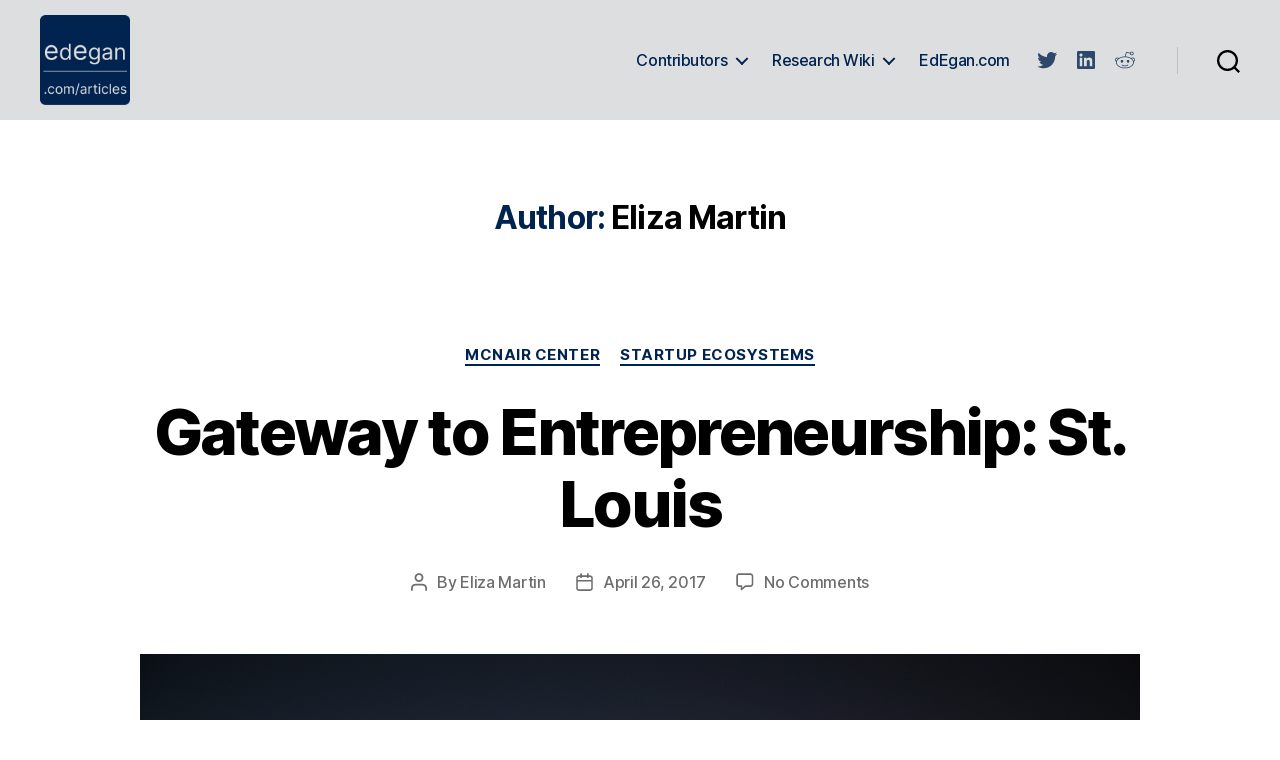

--- FILE ---
content_type: text/html; charset=UTF-8
request_url: https://www.edegan.com/articles/?author_name=Eliza
body_size: 36216
content:
<!DOCTYPE html>

<html class="no-js" lang="en-US">

	<head>

		<meta charset="UTF-8">
		<meta name="viewport" content="width=device-width, initial-scale=1.0">

		<link rel="profile" href="https://gmpg.org/xfn/11">

		<meta name='robots' content='index, follow, max-image-preview:large, max-snippet:-1, max-video-preview:-1' />
	<style>img:is([sizes="auto" i], [sizes^="auto," i]) { contain-intrinsic-size: 3000px 1500px }</style>
	
	<!-- This site is optimized with the Yoast SEO plugin v25.0 - https://yoast.com/wordpress/plugins/seo/ -->
	<title>Eliza Martin, Author at Ed Egan</title>
	<link rel="canonical" href="https://www.edegan.com/articles/author/eliza/" />
	<meta property="og:locale" content="en_US" />
	<meta property="og:type" content="profile" />
	<meta property="og:title" content="Eliza Martin, Author at Ed Egan" />
	<meta property="og:url" content="https://www.edegan.com/articles/author/eliza/" />
	<meta property="og:site_name" content="Ed Egan" />
	<meta property="og:image" content="https://secure.gravatar.com/avatar/d4457cf62aef036ceaa084b1de96d161?s=500&d=mm&r=g" />
	<meta name="twitter:card" content="summary_large_image" />
	<meta name="twitter:site" content="@EdwardJEgan" />
	<script type="application/ld+json" class="yoast-schema-graph">{"@context":"https://schema.org","@graph":[{"@type":"ProfilePage","@id":"https://www.edegan.com/articles/author/eliza/","url":"https://www.edegan.com/articles/author/eliza/","name":"Eliza Martin, Author at Ed Egan","isPartOf":{"@id":"https://www.edegan.com/articles/#website"},"primaryImageOfPage":{"@id":"https://www.edegan.com/articles/author/eliza/#primaryimage"},"image":{"@id":"https://www.edegan.com/articles/author/eliza/#primaryimage"},"thumbnailUrl":"https://www.edegan.com/articles/wp-content/uploads/2017/04/St_Louis_night.jpg","breadcrumb":{"@id":"https://www.edegan.com/articles/author/eliza/#breadcrumb"},"inLanguage":"en-US","potentialAction":[{"@type":"ReadAction","target":["https://www.edegan.com/articles/author/eliza/"]}]},{"@type":"ImageObject","inLanguage":"en-US","@id":"https://www.edegan.com/articles/author/eliza/#primaryimage","url":"https://www.edegan.com/articles/wp-content/uploads/2017/04/St_Louis_night.jpg","contentUrl":"https://www.edegan.com/articles/wp-content/uploads/2017/04/St_Louis_night.jpg","width":4368,"height":2912},{"@type":"BreadcrumbList","@id":"https://www.edegan.com/articles/author/eliza/#breadcrumb","itemListElement":[{"@type":"ListItem","position":1,"name":"Home","item":"https://www.edegan.com/articles/"},{"@type":"ListItem","position":2,"name":"Archives for Eliza Martin"}]},{"@type":"WebSite","@id":"https://www.edegan.com/articles/#website","url":"https://www.edegan.com/articles/","name":"Ed Egan","description":"The Economics of Growth","publisher":{"@id":"https://www.edegan.com/articles/#/schema/person/af68f139b393ff70bbb343b6300b6800"},"potentialAction":[{"@type":"SearchAction","target":{"@type":"EntryPoint","urlTemplate":"https://www.edegan.com/articles/?s={search_term_string}"},"query-input":{"@type":"PropertyValueSpecification","valueRequired":true,"valueName":"search_term_string"}}],"inLanguage":"en-US"},{"@type":["Person","Organization"],"@id":"https://www.edegan.com/articles/#/schema/person/af68f139b393ff70bbb343b6300b6800","name":"Ed Egan","image":{"@type":"ImageObject","inLanguage":"en-US","@id":"https://www.edegan.com/articles/#/schema/person/image/","url":"https://www.edegan.com/articles/wp-content/uploads/2020/10/Ed-Egan-thumb.jpg","contentUrl":"https://www.edegan.com/articles/wp-content/uploads/2020/10/Ed-Egan-thumb.jpg","width":250,"height":250,"caption":"Ed Egan"},"logo":{"@id":"https://www.edegan.com/articles/#/schema/person/image/"},"description":"Dr. Edward J. Egan is an applied micro-economist. He received his Ph.D. from the Haas School of Business, U.C. Berkeley, in 2012, where he specialized in business economics, finance, and public policy. His academic research mostly applies industrial organization and corporate finance to entrepreneurship and innovation.","sameAs":["http://www.edegan.com","https://www.linkedin.com/in/dredegan/","https://x.com/EdwardJEgan"]},{"@type":"Person","@id":"https://www.edegan.com/articles/#/schema/person/c9cad518b86f7ff8c78f4c2febe57a3f","name":"Eliza Martin","image":{"@type":"ImageObject","inLanguage":"en-US","@id":"https://www.edegan.com/articles/#/schema/person/image/","url":"https://secure.gravatar.com/avatar/c1b4c5db0e0596bd984ea2dfc72f5640c4ff132daf2ee0da1893d8c4c0feff93?s=96&d=mm&r=g","contentUrl":"https://secure.gravatar.com/avatar/c1b4c5db0e0596bd984ea2dfc72f5640c4ff132daf2ee0da1893d8c4c0feff93?s=96&d=mm&r=g","caption":"Eliza Martin"},"mainEntityOfPage":{"@id":"https://www.edegan.com/articles/author/eliza/"}}]}</script>
	<!-- / Yoast SEO plugin. -->


<link rel='dns-prefetch' href='//static.addtoany.com' />
<link rel='dns-prefetch' href='//www.googletagmanager.com' />
<link rel="alternate" type="application/rss+xml" title="Ed Egan &raquo; Feed" href="https://www.edegan.com/articles/feed/" />
<link rel="alternate" type="application/rss+xml" title="Ed Egan &raquo; Comments Feed" href="https://www.edegan.com/articles/comments/feed/" />
<link rel="alternate" type="application/rss+xml" title="Ed Egan &raquo; Posts by Eliza Martin Feed" href="https://www.edegan.com/articles/author/eliza/feed/" />
<script>
window._wpemojiSettings = {"baseUrl":"https:\/\/s.w.org\/images\/core\/emoji\/15.1.0\/72x72\/","ext":".png","svgUrl":"https:\/\/s.w.org\/images\/core\/emoji\/15.1.0\/svg\/","svgExt":".svg","source":{"concatemoji":"https:\/\/www.edegan.com\/articles\/wp-includes\/js\/wp-emoji-release.min.js?ver=6.8.1"}};
/*! This file is auto-generated */
!function(i,n){var o,s,e;function c(e){try{var t={supportTests:e,timestamp:(new Date).valueOf()};sessionStorage.setItem(o,JSON.stringify(t))}catch(e){}}function p(e,t,n){e.clearRect(0,0,e.canvas.width,e.canvas.height),e.fillText(t,0,0);var t=new Uint32Array(e.getImageData(0,0,e.canvas.width,e.canvas.height).data),r=(e.clearRect(0,0,e.canvas.width,e.canvas.height),e.fillText(n,0,0),new Uint32Array(e.getImageData(0,0,e.canvas.width,e.canvas.height).data));return t.every(function(e,t){return e===r[t]})}function u(e,t,n){switch(t){case"flag":return n(e,"\ud83c\udff3\ufe0f\u200d\u26a7\ufe0f","\ud83c\udff3\ufe0f\u200b\u26a7\ufe0f")?!1:!n(e,"\ud83c\uddfa\ud83c\uddf3","\ud83c\uddfa\u200b\ud83c\uddf3")&&!n(e,"\ud83c\udff4\udb40\udc67\udb40\udc62\udb40\udc65\udb40\udc6e\udb40\udc67\udb40\udc7f","\ud83c\udff4\u200b\udb40\udc67\u200b\udb40\udc62\u200b\udb40\udc65\u200b\udb40\udc6e\u200b\udb40\udc67\u200b\udb40\udc7f");case"emoji":return!n(e,"\ud83d\udc26\u200d\ud83d\udd25","\ud83d\udc26\u200b\ud83d\udd25")}return!1}function f(e,t,n){var r="undefined"!=typeof WorkerGlobalScope&&self instanceof WorkerGlobalScope?new OffscreenCanvas(300,150):i.createElement("canvas"),a=r.getContext("2d",{willReadFrequently:!0}),o=(a.textBaseline="top",a.font="600 32px Arial",{});return e.forEach(function(e){o[e]=t(a,e,n)}),o}function t(e){var t=i.createElement("script");t.src=e,t.defer=!0,i.head.appendChild(t)}"undefined"!=typeof Promise&&(o="wpEmojiSettingsSupports",s=["flag","emoji"],n.supports={everything:!0,everythingExceptFlag:!0},e=new Promise(function(e){i.addEventListener("DOMContentLoaded",e,{once:!0})}),new Promise(function(t){var n=function(){try{var e=JSON.parse(sessionStorage.getItem(o));if("object"==typeof e&&"number"==typeof e.timestamp&&(new Date).valueOf()<e.timestamp+604800&&"object"==typeof e.supportTests)return e.supportTests}catch(e){}return null}();if(!n){if("undefined"!=typeof Worker&&"undefined"!=typeof OffscreenCanvas&&"undefined"!=typeof URL&&URL.createObjectURL&&"undefined"!=typeof Blob)try{var e="postMessage("+f.toString()+"("+[JSON.stringify(s),u.toString(),p.toString()].join(",")+"));",r=new Blob([e],{type:"text/javascript"}),a=new Worker(URL.createObjectURL(r),{name:"wpTestEmojiSupports"});return void(a.onmessage=function(e){c(n=e.data),a.terminate(),t(n)})}catch(e){}c(n=f(s,u,p))}t(n)}).then(function(e){for(var t in e)n.supports[t]=e[t],n.supports.everything=n.supports.everything&&n.supports[t],"flag"!==t&&(n.supports.everythingExceptFlag=n.supports.everythingExceptFlag&&n.supports[t]);n.supports.everythingExceptFlag=n.supports.everythingExceptFlag&&!n.supports.flag,n.DOMReady=!1,n.readyCallback=function(){n.DOMReady=!0}}).then(function(){return e}).then(function(){var e;n.supports.everything||(n.readyCallback(),(e=n.source||{}).concatemoji?t(e.concatemoji):e.wpemoji&&e.twemoji&&(t(e.twemoji),t(e.wpemoji)))}))}((window,document),window._wpemojiSettings);
</script>
<style id='wp-emoji-styles-inline-css'>

	img.wp-smiley, img.emoji {
		display: inline !important;
		border: none !important;
		box-shadow: none !important;
		height: 1em !important;
		width: 1em !important;
		margin: 0 0.07em !important;
		vertical-align: -0.1em !important;
		background: none !important;
		padding: 0 !important;
	}
</style>
<link rel='stylesheet' id='wp-block-library-css' href='https://www.edegan.com/articles/wp-includes/css/dist/block-library/style.min.css?ver=6.8.1' media='all' />
<style id='classic-theme-styles-inline-css'>
/*! This file is auto-generated */
.wp-block-button__link{color:#fff;background-color:#32373c;border-radius:9999px;box-shadow:none;text-decoration:none;padding:calc(.667em + 2px) calc(1.333em + 2px);font-size:1.125em}.wp-block-file__button{background:#32373c;color:#fff;text-decoration:none}
</style>
<link rel='stylesheet' id='ugb-style-css-v2-css' href='https://www.edegan.com/articles/wp-content/plugins/stackable-ultimate-gutenberg-blocks/dist/deprecated/frontend_blocks_deprecated_v2.css?ver=3.15.3' media='all' />
<style id='ugb-style-css-v2-inline-css'>
:root {--stk-block-width-default-detected: 800px;}
:root {
			--content-width: 800px;
		}
</style>
<link rel='stylesheet' id='twentig-blocks-css' href='https://www.edegan.com/articles/wp-content/plugins/twentig/dist/style-index.css?ver=b3678856093df270740f' media='all' />
<link rel='stylesheet' id='fontawesome-free-css' href='https://www.edegan.com/articles/wp-content/plugins/getwid/vendors/fontawesome-free/css/all.min.css?ver=5.5.0' media='all' />
<link rel='stylesheet' id='slick-css' href='https://www.edegan.com/articles/wp-content/plugins/getwid/vendors/slick/slick/slick.min.css?ver=1.9.0' media='all' />
<link rel='stylesheet' id='slick-theme-css' href='https://www.edegan.com/articles/wp-content/plugins/getwid/vendors/slick/slick/slick-theme.min.css?ver=1.9.0' media='all' />
<link rel='stylesheet' id='mp-fancybox-css' href='https://www.edegan.com/articles/wp-content/plugins/getwid/vendors/mp-fancybox/jquery.fancybox.min.css?ver=3.5.7-mp.1' media='all' />
<link rel='stylesheet' id='getwid-blocks-css' href='https://www.edegan.com/articles/wp-content/plugins/getwid/assets/css/blocks.style.css?ver=2.1.0' media='all' />
<style id='getwid-blocks-inline-css'>
.wp-block-getwid-section .wp-block-getwid-section__wrapper .wp-block-getwid-section__inner-wrapper{max-width: 800px;}
</style>
<style id='global-styles-inline-css'>
:root{--wp--preset--aspect-ratio--square: 1;--wp--preset--aspect-ratio--4-3: 4/3;--wp--preset--aspect-ratio--3-4: 3/4;--wp--preset--aspect-ratio--3-2: 3/2;--wp--preset--aspect-ratio--2-3: 2/3;--wp--preset--aspect-ratio--16-9: 16/9;--wp--preset--aspect-ratio--9-16: 9/16;--wp--preset--color--black: #000000;--wp--preset--color--cyan-bluish-gray: #abb8c3;--wp--preset--color--white: #ffffff;--wp--preset--color--pale-pink: #f78da7;--wp--preset--color--vivid-red: #cf2e2e;--wp--preset--color--luminous-vivid-orange: #ff6900;--wp--preset--color--luminous-vivid-amber: #fcb900;--wp--preset--color--light-green-cyan: #7bdcb5;--wp--preset--color--vivid-green-cyan: #00d084;--wp--preset--color--pale-cyan-blue: #8ed1fc;--wp--preset--color--vivid-cyan-blue: #0693e3;--wp--preset--color--vivid-purple: #9b51e0;--wp--preset--color--accent: #00234f;--wp--preset--color--primary: #000000;--wp--preset--color--secondary: #6d6d6d;--wp--preset--color--subtle-background: #f2f2f2;--wp--preset--color--background: #ffffff;--wp--preset--gradient--vivid-cyan-blue-to-vivid-purple: linear-gradient(135deg,rgba(6,147,227,1) 0%,rgb(155,81,224) 100%);--wp--preset--gradient--light-green-cyan-to-vivid-green-cyan: linear-gradient(135deg,rgb(122,220,180) 0%,rgb(0,208,130) 100%);--wp--preset--gradient--luminous-vivid-amber-to-luminous-vivid-orange: linear-gradient(135deg,rgba(252,185,0,1) 0%,rgba(255,105,0,1) 100%);--wp--preset--gradient--luminous-vivid-orange-to-vivid-red: linear-gradient(135deg,rgba(255,105,0,1) 0%,rgb(207,46,46) 100%);--wp--preset--gradient--very-light-gray-to-cyan-bluish-gray: linear-gradient(135deg,rgb(238,238,238) 0%,rgb(169,184,195) 100%);--wp--preset--gradient--cool-to-warm-spectrum: linear-gradient(135deg,rgb(74,234,220) 0%,rgb(151,120,209) 20%,rgb(207,42,186) 40%,rgb(238,44,130) 60%,rgb(251,105,98) 80%,rgb(254,248,76) 100%);--wp--preset--gradient--blush-light-purple: linear-gradient(135deg,rgb(255,206,236) 0%,rgb(152,150,240) 100%);--wp--preset--gradient--blush-bordeaux: linear-gradient(135deg,rgb(254,205,165) 0%,rgb(254,45,45) 50%,rgb(107,0,62) 100%);--wp--preset--gradient--luminous-dusk: linear-gradient(135deg,rgb(255,203,112) 0%,rgb(199,81,192) 50%,rgb(65,88,208) 100%);--wp--preset--gradient--pale-ocean: linear-gradient(135deg,rgb(255,245,203) 0%,rgb(182,227,212) 50%,rgb(51,167,181) 100%);--wp--preset--gradient--electric-grass: linear-gradient(135deg,rgb(202,248,128) 0%,rgb(113,206,126) 100%);--wp--preset--gradient--midnight: linear-gradient(135deg,rgb(2,3,129) 0%,rgb(40,116,252) 100%);--wp--preset--font-size--small: 16px;--wp--preset--font-size--medium: 21px;--wp--preset--font-size--large: 24px;--wp--preset--font-size--x-large: 42px;--wp--preset--font-size--normal: 19px;--wp--preset--font-size--larger: 28px;--wp--preset--font-size--h-6: 18.01px;--wp--preset--font-size--h-5: 24.01px;--wp--preset--font-size--h-4: 32.01px;--wp--preset--font-size--h-3: 40.01px;--wp--preset--font-size--h-2: 48.01px;--wp--preset--font-size--h-1: 72px;--wp--preset--spacing--20: 0.44rem;--wp--preset--spacing--30: 0.67rem;--wp--preset--spacing--40: 1rem;--wp--preset--spacing--50: 1.5rem;--wp--preset--spacing--60: 2.25rem;--wp--preset--spacing--70: 3.38rem;--wp--preset--spacing--80: 5.06rem;--wp--preset--shadow--natural: 6px 6px 9px rgba(0, 0, 0, 0.2);--wp--preset--shadow--deep: 12px 12px 50px rgba(0, 0, 0, 0.4);--wp--preset--shadow--sharp: 6px 6px 0px rgba(0, 0, 0, 0.2);--wp--preset--shadow--outlined: 6px 6px 0px -3px rgba(255, 255, 255, 1), 6px 6px rgba(0, 0, 0, 1);--wp--preset--shadow--crisp: 6px 6px 0px rgba(0, 0, 0, 1);}:root :where(.is-layout-flow) > :first-child{margin-block-start: 0;}:root :where(.is-layout-flow) > :last-child{margin-block-end: 0;}:root :where(.is-layout-flow) > *{margin-block-start: 24px;margin-block-end: 0;}:root :where(.is-layout-constrained) > :first-child{margin-block-start: 0;}:root :where(.is-layout-constrained) > :last-child{margin-block-end: 0;}:root :where(.is-layout-constrained) > *{margin-block-start: 24px;margin-block-end: 0;}:root :where(.is-layout-flex){gap: 24px;}:root :where(.is-layout-grid){gap: 24px;}body .is-layout-flex{display: flex;}.is-layout-flex{flex-wrap: wrap;align-items: center;}.is-layout-flex > :is(*, div){margin: 0;}body .is-layout-grid{display: grid;}.is-layout-grid > :is(*, div){margin: 0;}.has-black-color{color: var(--wp--preset--color--black) !important;}.has-cyan-bluish-gray-color{color: var(--wp--preset--color--cyan-bluish-gray) !important;}.has-white-color{color: var(--wp--preset--color--white) !important;}.has-pale-pink-color{color: var(--wp--preset--color--pale-pink) !important;}.has-vivid-red-color{color: var(--wp--preset--color--vivid-red) !important;}.has-luminous-vivid-orange-color{color: var(--wp--preset--color--luminous-vivid-orange) !important;}.has-luminous-vivid-amber-color{color: var(--wp--preset--color--luminous-vivid-amber) !important;}.has-light-green-cyan-color{color: var(--wp--preset--color--light-green-cyan) !important;}.has-vivid-green-cyan-color{color: var(--wp--preset--color--vivid-green-cyan) !important;}.has-pale-cyan-blue-color{color: var(--wp--preset--color--pale-cyan-blue) !important;}.has-vivid-cyan-blue-color{color: var(--wp--preset--color--vivid-cyan-blue) !important;}.has-vivid-purple-color{color: var(--wp--preset--color--vivid-purple) !important;}.has-accent-color{color: var(--wp--preset--color--accent) !important;}.has-primary-color{color: var(--wp--preset--color--primary) !important;}.has-secondary-color{color: var(--wp--preset--color--secondary) !important;}.has-subtle-background-color{color: var(--wp--preset--color--subtle-background) !important;}.has-background-color{color: var(--wp--preset--color--background) !important;}.has-black-background-color{background-color: var(--wp--preset--color--black) !important;}.has-cyan-bluish-gray-background-color{background-color: var(--wp--preset--color--cyan-bluish-gray) !important;}.has-white-background-color{background-color: var(--wp--preset--color--white) !important;}.has-pale-pink-background-color{background-color: var(--wp--preset--color--pale-pink) !important;}.has-vivid-red-background-color{background-color: var(--wp--preset--color--vivid-red) !important;}.has-luminous-vivid-orange-background-color{background-color: var(--wp--preset--color--luminous-vivid-orange) !important;}.has-luminous-vivid-amber-background-color{background-color: var(--wp--preset--color--luminous-vivid-amber) !important;}.has-light-green-cyan-background-color{background-color: var(--wp--preset--color--light-green-cyan) !important;}.has-vivid-green-cyan-background-color{background-color: var(--wp--preset--color--vivid-green-cyan) !important;}.has-pale-cyan-blue-background-color{background-color: var(--wp--preset--color--pale-cyan-blue) !important;}.has-vivid-cyan-blue-background-color{background-color: var(--wp--preset--color--vivid-cyan-blue) !important;}.has-vivid-purple-background-color{background-color: var(--wp--preset--color--vivid-purple) !important;}.has-accent-background-color{background-color: var(--wp--preset--color--accent) !important;}.has-primary-background-color{background-color: var(--wp--preset--color--primary) !important;}.has-secondary-background-color{background-color: var(--wp--preset--color--secondary) !important;}.has-subtle-background-background-color{background-color: var(--wp--preset--color--subtle-background) !important;}.has-background-background-color{background-color: var(--wp--preset--color--background) !important;}.has-black-border-color{border-color: var(--wp--preset--color--black) !important;}.has-cyan-bluish-gray-border-color{border-color: var(--wp--preset--color--cyan-bluish-gray) !important;}.has-white-border-color{border-color: var(--wp--preset--color--white) !important;}.has-pale-pink-border-color{border-color: var(--wp--preset--color--pale-pink) !important;}.has-vivid-red-border-color{border-color: var(--wp--preset--color--vivid-red) !important;}.has-luminous-vivid-orange-border-color{border-color: var(--wp--preset--color--luminous-vivid-orange) !important;}.has-luminous-vivid-amber-border-color{border-color: var(--wp--preset--color--luminous-vivid-amber) !important;}.has-light-green-cyan-border-color{border-color: var(--wp--preset--color--light-green-cyan) !important;}.has-vivid-green-cyan-border-color{border-color: var(--wp--preset--color--vivid-green-cyan) !important;}.has-pale-cyan-blue-border-color{border-color: var(--wp--preset--color--pale-cyan-blue) !important;}.has-vivid-cyan-blue-border-color{border-color: var(--wp--preset--color--vivid-cyan-blue) !important;}.has-vivid-purple-border-color{border-color: var(--wp--preset--color--vivid-purple) !important;}.has-accent-border-color{border-color: var(--wp--preset--color--accent) !important;}.has-primary-border-color{border-color: var(--wp--preset--color--primary) !important;}.has-secondary-border-color{border-color: var(--wp--preset--color--secondary) !important;}.has-subtle-background-border-color{border-color: var(--wp--preset--color--subtle-background) !important;}.has-background-border-color{border-color: var(--wp--preset--color--background) !important;}.has-vivid-cyan-blue-to-vivid-purple-gradient-background{background: var(--wp--preset--gradient--vivid-cyan-blue-to-vivid-purple) !important;}.has-light-green-cyan-to-vivid-green-cyan-gradient-background{background: var(--wp--preset--gradient--light-green-cyan-to-vivid-green-cyan) !important;}.has-luminous-vivid-amber-to-luminous-vivid-orange-gradient-background{background: var(--wp--preset--gradient--luminous-vivid-amber-to-luminous-vivid-orange) !important;}.has-luminous-vivid-orange-to-vivid-red-gradient-background{background: var(--wp--preset--gradient--luminous-vivid-orange-to-vivid-red) !important;}.has-very-light-gray-to-cyan-bluish-gray-gradient-background{background: var(--wp--preset--gradient--very-light-gray-to-cyan-bluish-gray) !important;}.has-cool-to-warm-spectrum-gradient-background{background: var(--wp--preset--gradient--cool-to-warm-spectrum) !important;}.has-blush-light-purple-gradient-background{background: var(--wp--preset--gradient--blush-light-purple) !important;}.has-blush-bordeaux-gradient-background{background: var(--wp--preset--gradient--blush-bordeaux) !important;}.has-luminous-dusk-gradient-background{background: var(--wp--preset--gradient--luminous-dusk) !important;}.has-pale-ocean-gradient-background{background: var(--wp--preset--gradient--pale-ocean) !important;}.has-electric-grass-gradient-background{background: var(--wp--preset--gradient--electric-grass) !important;}.has-midnight-gradient-background{background: var(--wp--preset--gradient--midnight) !important;}.has-small-font-size{font-size: var(--wp--preset--font-size--small) !important;}.has-medium-font-size{font-size: var(--wp--preset--font-size--medium) !important;}.has-large-font-size{font-size: var(--wp--preset--font-size--large) !important;}.has-x-large-font-size{font-size: var(--wp--preset--font-size--x-large) !important;}.has-normal-font-size{font-size: var(--wp--preset--font-size--normal) !important;}.has-larger-font-size{font-size: var(--wp--preset--font-size--larger) !important;}.has-h-6-font-size{font-size: var(--wp--preset--font-size--h-6) !important;}.has-h-5-font-size{font-size: var(--wp--preset--font-size--h-5) !important;}.has-h-4-font-size{font-size: var(--wp--preset--font-size--h-4) !important;}.has-h-3-font-size{font-size: var(--wp--preset--font-size--h-3) !important;}.has-h-2-font-size{font-size: var(--wp--preset--font-size--h-2) !important;}.has-h-1-font-size{font-size: var(--wp--preset--font-size--h-1) !important;}
:root :where(.wp-block-pullquote){font-size: 1.5em;line-height: 1.6;}
@media (max-width: 699px) { .tw-sm-hidden { display: none !important; }}@media (min-width: 700px) and (max-width: 1023px) { .tw-md-hidden { display: none !important; }}@media (min-width: 1024px) { .tw-lg-hidden { display: none !important; }}@media (width < 700px) { .tw-sm-hidden { display: none !important; }}@media (700px <= width < 1024px) { .tw-md-hidden { display: none !important; }}@media (width >= 1024px) { .tw-lg-hidden { display: none !important; }}
.tw-mt-0{margin-top:0px!important;}.tw-mb-0{margin-bottom:0px!important;}.tw-mt-1{margin-top:5px!important;}.tw-mb-1{margin-bottom:5px!important;}.tw-mt-2{margin-top:10px!important;}.tw-mb-2{margin-bottom:10px!important;}.tw-mt-3{margin-top:15px!important;}.tw-mb-3{margin-bottom:15px!important;}.tw-mt-4{margin-top:20px!important;}.tw-mb-4{margin-bottom:20px!important;}.tw-mt-5{margin-top:30px!important;}.tw-mb-5{margin-bottom:30px!important;}.tw-mt-6{margin-top:40px!important;}.tw-mb-6{margin-bottom:40px!important;}.tw-mt-7{margin-top:50px!important;}.tw-mb-7{margin-bottom:50px!important;}.tw-mt-8{margin-top:60px!important;}.tw-mb-8{margin-bottom:60px!important;}.tw-mt-9{margin-top:80px!important;}.tw-mb-9{margin-bottom:80px!important;}.tw-mt-10{margin-top:100px!important;}.tw-mb-10{margin-bottom:100px!important;}.tw-mt-auto{margin-top:auto!important;}.tw-mb-auto{margin-bottom:auto!important;}
</style>
<link rel='stylesheet' id='twentytwenty-style-css' href='https://www.edegan.com/articles/wp-content/themes/twentytwenty/style.css?ver=2.9' media='all' />
<style id='twentytwenty-style-inline-css'>
.color-accent,.color-accent-hover:hover,.color-accent-hover:focus,:root .has-accent-color,.has-drop-cap:not(:focus):first-letter,.wp-block-button.is-style-outline,a,.tw-entry-header-no-bg.singular:not(.overlay-header) .entry-categories a,.tw-entry-header-no-bg .archive-header .color-accent,.tw-entry-header-no-bg .archive-header a { color: #00234f; }blockquote,.border-color-accent,.border-color-accent-hover:hover,.border-color-accent-hover:focus { border-color: #00234f; }button,.button,.faux-button,.wp-block-button__link,.wp-block-file .wp-block-file__button,input[type="button"],input[type="reset"],input[type="submit"],.bg-accent,.bg-accent-hover:hover,.bg-accent-hover:focus,:root .has-accent-background-color,.comment-reply-link { background-color: #00234f; }.fill-children-accent,.fill-children-accent * { fill: #00234f; }:root .has-background-color,button,.button,.faux-button,.wp-block-button__link,.wp-block-file__button,input[type="button"],input[type="reset"],input[type="submit"],.wp-block-button,.comment-reply-link,.has-background.has-primary-background-color:not(.has-text-color),.has-background.has-primary-background-color *:not(.has-text-color),.has-background.has-accent-background-color:not(.has-text-color),.has-background.has-accent-background-color *:not(.has-text-color) { color: #ffffff; }:root .has-background-background-color { background-color: #ffffff; }body,.entry-title a,:root .has-primary-color,.singular.tw-entry-header-no-bg .entry-header,.tw-entry-header-no-bg .archive-header { color: #000000; }:root .has-primary-background-color { background-color: #000000; }cite,figcaption,.wp-caption-text,.post-meta,.entry-content .wp-block-archives li,.entry-content .wp-block-categories li,.entry-content .wp-block-latest-posts li,.wp-block-latest-comments__comment-date,.wp-block-latest-posts__post-date,.wp-block-embed figcaption,.wp-block-image figcaption,.wp-block-pullquote cite,.comment-metadata,.comment-respond .comment-notes,.comment-respond .logged-in-as,.pagination .dots,.entry-content hr:not(.has-background),hr.styled-separator,:root .has-secondary-color,.singular.tw-entry-header-no-bg .entry-header .post-meta { color: #6d6d6d; }:root .has-secondary-background-color { background-color: #6d6d6d; }pre,fieldset,input,textarea,table,table *,hr { border-color: #dbdbdb; }caption,code,code,kbd,samp,.wp-block-table.is-style-stripes tbody tr:nth-child(odd),:root .has-subtle-background-background-color { background-color: #dbdbdb; }.wp-block-table.is-style-stripes { border-bottom-color: #dbdbdb; }.wp-block-latest-posts.is-grid li { border-top-color: #dbdbdb; }:root .has-subtle-background-color { color: #dbdbdb; }body:not(.overlay-header) .primary-menu > li > a,body:not(.overlay-header) .primary-menu > li > .icon,.modal-menu a,.footer-menu a, .footer-widgets a:where(:not(.wp-block-button__link)),#site-footer .wp-block-button.is-style-outline,.wp-block-pullquote:before,.singular:not(.overlay-header) .entry-header a,.archive-header a,.header-footer-group .color-accent,.header-footer-group .color-accent-hover:hover { color: #00234f; }.social-icons a,#site-footer button:not(.toggle),#site-footer .button,#site-footer .faux-button,#site-footer .wp-block-button__link,#site-footer .wp-block-file__button,#site-footer input[type="button"],#site-footer input[type="reset"],#site-footer input[type="submit"],.primary-menu .social-menu a, .footer-widgets .faux-button, .footer-widgets .wp-block-button__link, .footer-widgets input[type="submit"], #site-header ul.primary-menu li.menu-button > a, .menu-modal ul.modal-menu > li.menu-button > .ancestor-wrapper > a { background-color: #00234f; }.social-icons a,body:not(.overlay-header) .primary-menu ul,.header-footer-group button,.header-footer-group .button,.header-footer-group .faux-button,.header-footer-group .wp-block-button:not(.is-style-outline) .wp-block-button__link,.header-footer-group .wp-block-file__button,.header-footer-group input[type="button"],.header-footer-group input[type="reset"],.header-footer-group input[type="submit"],#site-header ul.primary-menu li.menu-button > a, .menu-modal ul.modal-menu > li.menu-button > .ancestor-wrapper > a { color: #dddedf; }#site-header,.footer-nav-widgets-wrapper,#site-footer,.menu-modal,.menu-modal-inner,.search-modal-inner,.archive-header,.singular .entry-header,.singular .featured-media:before,.wp-block-pullquote:before,body.has-header-opaque #site-header { background-color: #dddedf; }.header-footer-group,body:not(.overlay-header) #site-header .toggle,.menu-modal .toggle,.has-header-opaque #site-header .header-inner { color: #000000; }body:not(.overlay-header) .primary-menu ul { background-color: #000000; }body:not(.overlay-header) .primary-menu > li > ul:after { border-bottom-color: #000000; }body:not(.overlay-header) .primary-menu ul ul:after { border-left-color: #000000; }.site-description,body:not(.overlay-header) .toggle-inner .toggle-text,.widget .post-date,.widget .rss-date,.widget_archive li,.widget_categories li,.widget cite,.widget_pages li,.widget_meta li,.widget_nav_menu li,.powered-by-wordpress,.footer-credits .privacy-policy,.to-the-top,.singular .entry-header .post-meta,.singular:not(.overlay-header) .entry-header .post-meta a,body.has-header-opaque .site-description, body.has-header-opaque .toggle-text { color: #555858; }.header-footer-group pre,.header-footer-group fieldset,.header-footer-group input,.header-footer-group textarea,.header-footer-group table,.header-footer-group table *,.footer-nav-widgets-wrapper,#site-footer,.menu-modal nav *,.footer-widgets-outer-wrapper,.footer-top,body.tw-header-border:not(.overlay-header) #site-header, body.tw-header-border.has-header-opaque #site-header, .tw-footer-widgets-row .footer-widgets.column-two { border-color: #b8c0c0; }.header-footer-group table caption,body:not(.overlay-header) .header-inner .toggle-wrapper::before { background-color: #b8c0c0; }
</style>
<link rel='stylesheet' id='twentytwenty-fonts-css' href='https://www.edegan.com/articles/wp-content/themes/twentytwenty/assets/css/font-inter.css?ver=2.9' media='all' />
<link rel='stylesheet' id='twentytwenty-print-style-css' href='https://www.edegan.com/articles/wp-content/themes/twentytwenty/print.css?ver=2.9' media='print' />
<style id='akismet-widget-style-inline-css'>

			.a-stats {
				--akismet-color-mid-green: #357b49;
				--akismet-color-white: #fff;
				--akismet-color-light-grey: #f6f7f7;

				max-width: 350px;
				width: auto;
			}

			.a-stats * {
				all: unset;
				box-sizing: border-box;
			}

			.a-stats strong {
				font-weight: 600;
			}

			.a-stats a.a-stats__link,
			.a-stats a.a-stats__link:visited,
			.a-stats a.a-stats__link:active {
				background: var(--akismet-color-mid-green);
				border: none;
				box-shadow: none;
				border-radius: 8px;
				color: var(--akismet-color-white);
				cursor: pointer;
				display: block;
				font-family: -apple-system, BlinkMacSystemFont, 'Segoe UI', 'Roboto', 'Oxygen-Sans', 'Ubuntu', 'Cantarell', 'Helvetica Neue', sans-serif;
				font-weight: 500;
				padding: 12px;
				text-align: center;
				text-decoration: none;
				transition: all 0.2s ease;
			}

			/* Extra specificity to deal with TwentyTwentyOne focus style */
			.widget .a-stats a.a-stats__link:focus {
				background: var(--akismet-color-mid-green);
				color: var(--akismet-color-white);
				text-decoration: none;
			}

			.a-stats a.a-stats__link:hover {
				filter: brightness(110%);
				box-shadow: 0 4px 12px rgba(0, 0, 0, 0.06), 0 0 2px rgba(0, 0, 0, 0.16);
			}

			.a-stats .count {
				color: var(--akismet-color-white);
				display: block;
				font-size: 1.5em;
				line-height: 1.4;
				padding: 0 13px;
				white-space: nowrap;
			}
		
</style>
<link rel='stylesheet' id='tablepress-default-css' href='https://www.edegan.com/articles/wp-content/tablepress-combined.min.css?ver=6' media='all' />
<link rel='stylesheet' id='twentig-twentytwenty-css' href='https://www.edegan.com/articles/wp-content/plugins/twentig/dist/css/twentytwenty/style.css?ver=1.9.3' media='all' />
<style id='twentig-twentytwenty-inline-css'>
ul.primary-menu,ul.modal-menu>li .ancestor-wrapper a{font-weight:500}body.has-header-opaque .primary-menu>li:not(.menu-button)>a,body.has-header-opaque .primary-menu>li>.icon{color:#00234f}:root .has-subtle-background-background-color{background-color:#f2f2f2}:root .has-subtle-background-color.has-text-color{color:#f2f2f2}
</style>
<link rel='stylesheet' id='addtoany-css' href='https://www.edegan.com/articles/wp-content/plugins/add-to-any/addtoany.min.css?ver=1.16' media='all' />
<script id="ugb-block-frontend-js-v2-js-extra">
var stackable = {"restUrl":"https:\/\/www.edegan.com\/articles\/wp-json\/"};
</script>
<script src="https://www.edegan.com/articles/wp-content/plugins/stackable-ultimate-gutenberg-blocks/dist/deprecated/frontend_blocks_deprecated_v2.js?ver=3.15.3" id="ugb-block-frontend-js-v2-js"></script>
<script src="https://www.edegan.com/articles/wp-includes/js/jquery/jquery.min.js?ver=3.7.1" id="jquery-core-js"></script>
<script src="https://www.edegan.com/articles/wp-includes/js/jquery/jquery-migrate.min.js?ver=3.4.1" id="jquery-migrate-js"></script>
<script id="addtoany-core-js-before">
window.a2a_config=window.a2a_config||{};a2a_config.callbacks=[];a2a_config.overlays=[];a2a_config.templates={};
</script>
<script defer src="https://static.addtoany.com/menu/page.js" id="addtoany-core-js"></script>
<script defer src="https://www.edegan.com/articles/wp-content/plugins/add-to-any/addtoany.min.js?ver=1.1" id="addtoany-jquery-js"></script>
<script src="https://www.edegan.com/articles/wp-content/themes/twentytwenty/assets/js/index.js?ver=2.9" id="twentytwenty-js-js" defer data-wp-strategy="defer"></script>
<script src="https://www.edegan.com/articles/wp-content/plugins/twentig/dist/js/classic/twentig-twentytwenty.js?ver=1.0" id="twentig-twentytwenty-js"></script>

<!-- Google tag (gtag.js) snippet added by Site Kit -->

<!-- Google Analytics snippet added by Site Kit -->
<script src="https://www.googletagmanager.com/gtag/js?id=GT-5TGJN7G7" id="google_gtagjs-js" async></script>
<script id="google_gtagjs-js-after">
window.dataLayer = window.dataLayer || [];function gtag(){dataLayer.push(arguments);}
gtag("set","linker",{"domains":["www.edegan.com"]});
gtag("js", new Date());
gtag("set", "developer_id.dZTNiMT", true);
gtag("config", "GT-5TGJN7G7");
</script>

<!-- End Google tag (gtag.js) snippet added by Site Kit -->
<link rel="https://api.w.org/" href="https://www.edegan.com/articles/wp-json/" /><link rel="alternate" title="JSON" type="application/json" href="https://www.edegan.com/articles/wp-json/wp/v2/users/14" /><link rel="EditURI" type="application/rsd+xml" title="RSD" href="https://www.edegan.com/articles/xmlrpc.php?rsd" />
<meta name="generator" content="Site Kit by Google 1.151.0" /><noscript><style>.tw-block-animation{opacity:1;transform:none;clip-path:none;}</style></noscript>
<script type="text/javascript">
(function(url){
	if(/(?:Chrome\/26\.0\.1410\.63 Safari\/537\.31|WordfenceTestMonBot)/.test(navigator.userAgent)){ return; }
	var addEvent = function(evt, handler) {
		if (window.addEventListener) {
			document.addEventListener(evt, handler, false);
		} else if (window.attachEvent) {
			document.attachEvent('on' + evt, handler);
		}
	};
	var removeEvent = function(evt, handler) {
		if (window.removeEventListener) {
			document.removeEventListener(evt, handler, false);
		} else if (window.detachEvent) {
			document.detachEvent('on' + evt, handler);
		}
	};
	var evts = 'contextmenu dblclick drag dragend dragenter dragleave dragover dragstart drop keydown keypress keyup mousedown mousemove mouseout mouseover mouseup mousewheel scroll'.split(' ');
	var logHuman = function() {
		if (window.wfLogHumanRan) { return; }
		window.wfLogHumanRan = true;
		var wfscr = document.createElement('script');
		wfscr.type = 'text/javascript';
		wfscr.async = true;
		wfscr.src = url + '&r=' + Math.random();
		(document.getElementsByTagName('head')[0]||document.getElementsByTagName('body')[0]).appendChild(wfscr);
		for (var i = 0; i < evts.length; i++) {
			removeEvent(evts[i], logHuman);
		}
	};
	for (var i = 0; i < evts.length; i++) {
		addEvent(evts[i], logHuman);
	}
})('//www.edegan.com/articles/?wordfence_lh=1&hid=F17087F78831D5B94E7F6493C94D11B0');
</script>	<script>document.documentElement.className = document.documentElement.className.replace( 'no-js', 'js' );</script>
	<meta name="google-site-verification" content="M0x7dqBX3go20w-jDYG9yBxW62ENt_sb7FgOoWQYa1w"><style id="custom-background-css">
body.custom-background { background-color: #ffffff; }
</style>
	<link rel="icon" href="https://www.edegan.com/articles/wp-content/uploads/2020/09/cropped-ee-WhiteOnDarkBlue-32x32.png" sizes="32x32" />
<link rel="icon" href="https://www.edegan.com/articles/wp-content/uploads/2020/09/cropped-ee-WhiteOnDarkBlue-192x192.png" sizes="192x192" />
<link rel="apple-touch-icon" href="https://www.edegan.com/articles/wp-content/uploads/2020/09/cropped-ee-WhiteOnDarkBlue-180x180.png" />
<meta name="msapplication-TileImage" content="https://www.edegan.com/articles/wp-content/uploads/2020/09/cropped-ee-WhiteOnDarkBlue-270x270.png" />
		<style id="wp-custom-css">
			.header-inner {
    padding: 1.5rem 0;
}

.page-id-2169 .entry-title{
    display:none !important;
}
.page-id-2169 .entry-header {
    padding: 0;
}
.header-footer-group {
		color: #00234F;
}
.entry-header .entry-title {
		color: #00234F;
}

.simple-link-gold-class a:link,a:visited {     
 text-decoration: none;
 font-weight: bold;
 #color:	#F3AB27;
}

.simple-link-gold-class a:hover,a:active {     
 color:	#818283;
}

.simple-link-darkblue-class a:link,a:visited {     
 text-decoration: none;
 font-weight: bold;
 #color:	#00234F;
}

.simple-link-darkblue-class a:hover,a:active {     
 color:	#818283;
}

.m0 {
    margin-top: 0!important;
    margin-bottom: 0!important;
}

.site-description {
	color: #00234F;
}


.fix-padding-left img {
	padding-left: 10pt;
}

.site-description {
    font-size: 2.8rem;
    font-weight: bolder;
	  font-family: NonBreakingSpaceOverride, "Hoefler Text", Garamond, "Times New Roman", serif;
}

.ugb-highlight h2 h3 {
	color: #00234f;
}

.wp-block-getwid-images-slider .slick-prev:before, .wp-block-getwid-images-slider .slick-next:before, .wp-block-getwid-media-text-slider .slick-prev:before, .wp-block-getwid-media-text-slider .slick-next:before, .wp-block-getwid-post-slider .slick-prev:before, .wp-block-getwid-post-slider .slick-next:before, .wp-block-getwid-post-carousel .slick-prev:before, .wp-block-getwid-post-carousel .slick-next:before {
    color: #00234f;
}

.post-template-default a:link,a:visited {     
 text-decoration: none;
 font-weight: bold;
 #color:	#00234F;
}

.post-template-default a:hover,a:active {     
 color:	#818283;
}
		</style>
		
	</head>

	<body class="archive author author-eliza author-14 custom-background wp-custom-logo wp-embed-responsive wp-theme-twentytwenty enable-search-modal has-no-pagination showing-comments show-avatars footer-top-visible tw-header-sticky tw-text-custom-width tw-text-width-wide tw-entry-header-no-bg tw-h1-font-large tw-site-font-medium tw-nav-size-medium tw-toggle-label-hidden tw-menu-has-socials tw-socials-logos-only tw-btn-rounded">

		<a class="skip-link screen-reader-text" href="#site-content">Skip to the content</a>
		<header id="site-header" class="header-footer-group">

			<div class="header-inner section-inner">

				<div class="header-titles-wrapper">

					
						<button class="toggle search-toggle mobile-search-toggle" data-toggle-target=".search-modal" data-toggle-body-class="showing-search-modal" data-set-focus=".search-modal .search-field" aria-expanded="false">
							<span class="toggle-inner">
								<span class="toggle-icon">
									<svg class="svg-icon" aria-hidden="true" role="img" focusable="false" xmlns="http://www.w3.org/2000/svg" width="23" height="23" viewBox="0 0 23 23"><path d="M38.710696,48.0601792 L43,52.3494831 L41.3494831,54 L37.0601792,49.710696 C35.2632422,51.1481185 32.9839107,52.0076499 30.5038249,52.0076499 C24.7027226,52.0076499 20,47.3049272 20,41.5038249 C20,35.7027226 24.7027226,31 30.5038249,31 C36.3049272,31 41.0076499,35.7027226 41.0076499,41.5038249 C41.0076499,43.9839107 40.1481185,46.2632422 38.710696,48.0601792 Z M36.3875844,47.1716785 C37.8030221,45.7026647 38.6734666,43.7048964 38.6734666,41.5038249 C38.6734666,36.9918565 35.0157934,33.3341833 30.5038249,33.3341833 C25.9918565,33.3341833 22.3341833,36.9918565 22.3341833,41.5038249 C22.3341833,46.0157934 25.9918565,49.6734666 30.5038249,49.6734666 C32.7048964,49.6734666 34.7026647,48.8030221 36.1716785,47.3875844 C36.2023931,47.347638 36.2360451,47.3092237 36.2726343,47.2726343 C36.3092237,47.2360451 36.347638,47.2023931 36.3875844,47.1716785 Z" transform="translate(-20 -31)" /></svg>								</span>
								<span class="toggle-text">Search</span>
							</span>
						</button><!-- .search-toggle -->

					
					<div class="header-titles">

						<div class="site-logo faux-heading"><a href="https://www.edegan.com/articles/" class="custom-logo-link" rel="home"><img width="512" height="512" style="height: 512px;" src="https://www.edegan.com/articles/wp-content/uploads/2022/08/edegandotcomslasharticles-LightGreyOnDarkBlue-155.png" class="custom-logo" alt="Ed Egan" decoding="async" fetchpriority="high" srcset="https://www.edegan.com/articles/wp-content/uploads/2022/08/edegandotcomslasharticles-LightGreyOnDarkBlue-155.png 1024w, https://www.edegan.com/articles/wp-content/uploads/2022/08/edegandotcomslasharticles-LightGreyOnDarkBlue-155-300x300.png 300w, https://www.edegan.com/articles/wp-content/uploads/2022/08/edegandotcomslasharticles-LightGreyOnDarkBlue-155-120x120.png 120w" sizes="(max-width: 1024px) 100vw, 1024px" /></a><span class="screen-reader-text">Ed Egan</span></div>
					</div><!-- .header-titles -->

					<button class="toggle nav-toggle mobile-nav-toggle" data-toggle-target=".menu-modal"  data-toggle-body-class="showing-menu-modal" aria-expanded="false" data-set-focus=".close-nav-toggle">
						<span class="toggle-inner">
							<span class="toggle-icon">
								<svg class="svg-icon" aria-hidden="true" role="img" focusable="false" xmlns="http://www.w3.org/2000/svg" width="26" height="7" viewBox="0 0 26 7"><path fill-rule="evenodd" d="M332.5,45 C330.567003,45 329,43.4329966 329,41.5 C329,39.5670034 330.567003,38 332.5,38 C334.432997,38 336,39.5670034 336,41.5 C336,43.4329966 334.432997,45 332.5,45 Z M342,45 C340.067003,45 338.5,43.4329966 338.5,41.5 C338.5,39.5670034 340.067003,38 342,38 C343.932997,38 345.5,39.5670034 345.5,41.5 C345.5,43.4329966 343.932997,45 342,45 Z M351.5,45 C349.567003,45 348,43.4329966 348,41.5 C348,39.5670034 349.567003,38 351.5,38 C353.432997,38 355,39.5670034 355,41.5 C355,43.4329966 353.432997,45 351.5,45 Z" transform="translate(-329 -38)" /></svg>							</span>
							<span class="toggle-text">Menu</span>
						</span>
					</button><!-- .nav-toggle -->

				</div><!-- .header-titles-wrapper -->

				<div class="header-navigation-wrapper">

					
							<nav class="primary-menu-wrapper" aria-label="Horizontal">

								<ul class="primary-menu reset-list-style">

								<li id="menu-item-2730" class="menu-item menu-item-type-post_type menu-item-object-page menu-item-has-children menu-item-2730"><a href="https://www.edegan.com/articles/?page_id=2556">Contributors</a><span class="icon"></span>
<ul class="sub-menu">
	<li id="menu-item-2732" class="menu-item menu-item-type-post_type menu-item-object-page menu-item-2732"><a href="https://www.edegan.com/articles/blog-contributors/">McNair Center Contributors</a></li>
	<li id="menu-item-2560" class="menu-item menu-item-type-custom menu-item-object-custom menu-item-2560"><a href="https://www.edegan.com/articles/?author_name=Ed">Ed Egan</a></li>
</ul>
</li>
<li id="menu-item-2533" class="menu-item menu-item-type-custom menu-item-object-custom menu-item-has-children menu-item-2533"><a href="https://www.edegan.com/wiki/">Research Wiki</a><span class="icon"></span>
<ul class="sub-menu">
	<li id="menu-item-2539" class="menu-item menu-item-type-custom menu-item-object-custom menu-item-2539"><a href="https://www.edegan.com/wiki/">Main Page</a></li>
	<li id="menu-item-2534" class="menu-item menu-item-type-custom menu-item-object-custom menu-item-2534"><a href="https://www.edegan.com/wiki/Projects">Projects</a></li>
	<li id="menu-item-2537" class="menu-item menu-item-type-custom menu-item-object-custom menu-item-2537"><a href="https://www.edegan.com/wiki/Article_Summaries">Article Summaries</a></li>
	<li id="menu-item-2540" class="menu-item menu-item-type-custom menu-item-object-custom menu-item-2540"><a href="https://www.edegan.com/wiki/U.S._Federal_Legislation">Legislation Summaries</a></li>
	<li id="menu-item-2538" class="menu-item menu-item-type-custom menu-item-object-custom menu-item-2538"><a href="https://www.edegan.com/wiki/Information_Library">Other Content</a></li>
</ul>
</li>
<li id="menu-item-3015" class="menu-item menu-item-type-custom menu-item-object-custom menu-item-3015"><a href="https://www.edegan.com">EdEgan.com</a></li>
<li class="menu-item-socials"><ul class="social-menu reset-list-style social-icons fill-children-current-color"><li id="menu-item-2497" class="menu-item menu-item-type-custom menu-item-object-custom menu-item-2497"><a href="https://twitter.com/EdwardJEgan"><span class="screen-reader-text">Twitter</span><svg class="svg-icon" aria-hidden="true" role="img" focusable="false" width="24" height="24" viewBox="0 0 24 24" xmlns="http://www.w3.org/2000/svg"><path d="M22.23,5.924c-0.736,0.326-1.527,0.547-2.357,0.646c0.847-0.508,1.498-1.312,1.804-2.27 c-0.793,0.47-1.671,0.812-2.606,0.996C18.324,4.498,17.257,4,16.077,4c-2.266,0-4.103,1.837-4.103,4.103 c0,0.322,0.036,0.635,0.106,0.935C8.67,8.867,5.647,7.234,3.623,4.751C3.27,5.357,3.067,6.062,3.067,6.814 c0,1.424,0.724,2.679,1.825,3.415c-0.673-0.021-1.305-0.206-1.859-0.513c0,0.017,0,0.034,0,0.052c0,1.988,1.414,3.647,3.292,4.023 c-0.344,0.094-0.707,0.144-1.081,0.144c-0.264,0-0.521-0.026-0.772-0.074c0.522,1.63,2.038,2.816,3.833,2.85 c-1.404,1.1-3.174,1.756-5.096,1.756c-0.331,0-0.658-0.019-0.979-0.057c1.816,1.164,3.973,1.843,6.29,1.843 c7.547,0,11.675-6.252,11.675-11.675c0-0.178-0.004-0.355-0.012-0.531C20.985,7.47,21.68,6.747,22.23,5.924z"></path></svg></a></li>
<li id="menu-item-2498" class="menu-item menu-item-type-custom menu-item-object-custom menu-item-2498"><a href="https://www.linkedin.com/in/dredegan/"><span class="screen-reader-text">LinkedIn</span><svg class="svg-icon" aria-hidden="true" role="img" focusable="false" width="24" height="24" viewBox="0 0 24 24" xmlns="http://www.w3.org/2000/svg"><path d="M19.7,3H4.3C3.582,3,3,3.582,3,4.3v15.4C3,20.418,3.582,21,4.3,21h15.4c0.718,0,1.3-0.582,1.3-1.3V4.3 C21,3.582,20.418,3,19.7,3z M8.339,18.338H5.667v-8.59h2.672V18.338z M7.004,8.574c-0.857,0-1.549-0.694-1.549-1.548 c0-0.855,0.691-1.548,1.549-1.548c0.854,0,1.547,0.694,1.547,1.548C8.551,7.881,7.858,8.574,7.004,8.574z M18.339,18.338h-2.669 v-4.177c0-0.996-0.017-2.278-1.387-2.278c-1.389,0-1.601,1.086-1.601,2.206v4.249h-2.667v-8.59h2.559v1.174h0.037 c0.356-0.675,1.227-1.387,2.526-1.387c2.703,0,3.203,1.779,3.203,4.092V18.338z"></path></svg></a></li>
<li id="menu-item-2499" class="menu-item menu-item-type-custom menu-item-object-custom menu-item-2499"><a href="https://www.reddit.com/user/EdEgan"><span class="screen-reader-text">Reddit</span><svg class="svg-icon" aria-hidden="true" role="img" focusable="false" width="24" height="24" viewBox="0 0 24 24" xmlns="http://www.w3.org/2000/svg"><path d="M22,11.816c0-1.256-1.021-2.277-2.277-2.277c-0.593,0-1.122,0.24-1.526,0.614c-1.481-0.965-3.455-1.594-5.647-1.69 l1.171-3.702l3.18,0.748c0.008,1.028,0.846,1.862,1.876,1.862c1.035,0,1.877-0.842,1.877-1.878c0-1.035-0.842-1.877-1.877-1.877 c-0.769,0-1.431,0.466-1.72,1.13l-3.508-0.826c-0.203-0.047-0.399,0.067-0.46,0.261l-1.35,4.268 c-2.316,0.038-4.411,0.67-5.97,1.671C5.368,9.765,4.853,9.539,4.277,9.539C3.021,9.539,2,10.56,2,11.816 c0,0.814,0.433,1.523,1.078,1.925c-0.037,0.221-0.061,0.444-0.061,0.672c0,3.292,4.011,5.97,8.941,5.97s8.941-2.678,8.941-5.97 c0-0.214-0.02-0.424-0.053-0.632C21.533,13.39,22,12.661,22,11.816z M18.776,4.394c0.606,0,1.1,0.493,1.1,1.1s-0.493,1.1-1.1,1.1 s-1.1-0.494-1.1-1.1S18.169,4.394,18.776,4.394z M2.777,11.816c0-0.827,0.672-1.5,1.499-1.5c0.313,0,0.598,0.103,0.838,0.269 c-0.851,0.676-1.477,1.479-1.812,2.36C2.983,12.672,2.777,12.27,2.777,11.816z M11.959,19.606c-4.501,0-8.164-2.329-8.164-5.193 S7.457,9.22,11.959,9.22s8.164,2.329,8.164,5.193S16.46,19.606,11.959,19.606z M20.636,13.001c-0.326-0.89-0.948-1.701-1.797-2.384 c0.248-0.186,0.55-0.301,0.883-0.301c0.827,0,1.5,0.673,1.5,1.5C21.223,12.299,20.992,12.727,20.636,13.001z M8.996,14.704 c-0.76,0-1.397-0.616-1.397-1.376c0-0.76,0.637-1.397,1.397-1.397c0.76,0,1.376,0.637,1.376,1.397 C10.372,14.088,9.756,14.704,8.996,14.704z M16.401,13.328c0,0.76-0.616,1.376-1.376,1.376c-0.76,0-1.399-0.616-1.399-1.376 c0-0.76,0.639-1.397,1.399-1.397C15.785,11.931,16.401,12.568,16.401,13.328z M15.229,16.708c0.152,0.152,0.152,0.398,0,0.55 c-0.674,0.674-1.727,1.002-3.219,1.002c-0.004,0-0.007-0.002-0.011-0.002c-0.004,0-0.007,0.002-0.011,0.002 c-1.492,0-2.544-0.328-3.218-1.002c-0.152-0.152-0.152-0.398,0-0.55c0.152-0.152,0.399-0.151,0.55,0 c0.521,0.521,1.394,0.775,2.669,0.775c0.004,0,0.007,0.002,0.011,0.002c0.004,0,0.007-0.002,0.011-0.002 c1.275,0,2.148-0.253,2.669-0.775C14.831,16.556,15.078,16.556,15.229,16.708z"></path></svg></a></li>
</ul></li>
								</ul>

							</nav><!-- .primary-menu-wrapper -->

						
						<div class="header-toggles hide-no-js">

						
							<div class="toggle-wrapper search-toggle-wrapper">

								<button class="toggle search-toggle desktop-search-toggle" data-toggle-target=".search-modal" data-toggle-body-class="showing-search-modal" data-set-focus=".search-modal .search-field" aria-expanded="false">
									<span class="toggle-inner">
										<svg class="svg-icon" aria-hidden="true" role="img" focusable="false" xmlns="http://www.w3.org/2000/svg" width="23" height="23" viewBox="0 0 23 23"><path d="M38.710696,48.0601792 L43,52.3494831 L41.3494831,54 L37.0601792,49.710696 C35.2632422,51.1481185 32.9839107,52.0076499 30.5038249,52.0076499 C24.7027226,52.0076499 20,47.3049272 20,41.5038249 C20,35.7027226 24.7027226,31 30.5038249,31 C36.3049272,31 41.0076499,35.7027226 41.0076499,41.5038249 C41.0076499,43.9839107 40.1481185,46.2632422 38.710696,48.0601792 Z M36.3875844,47.1716785 C37.8030221,45.7026647 38.6734666,43.7048964 38.6734666,41.5038249 C38.6734666,36.9918565 35.0157934,33.3341833 30.5038249,33.3341833 C25.9918565,33.3341833 22.3341833,36.9918565 22.3341833,41.5038249 C22.3341833,46.0157934 25.9918565,49.6734666 30.5038249,49.6734666 C32.7048964,49.6734666 34.7026647,48.8030221 36.1716785,47.3875844 C36.2023931,47.347638 36.2360451,47.3092237 36.2726343,47.2726343 C36.3092237,47.2360451 36.347638,47.2023931 36.3875844,47.1716785 Z" transform="translate(-20 -31)" /></svg>										<span class="toggle-text">Search</span>
									</span>
								</button><!-- .search-toggle -->

							</div>

							
						</div><!-- .header-toggles -->
						
				</div><!-- .header-navigation-wrapper -->

			</div><!-- .header-inner -->

			<div class="search-modal cover-modal header-footer-group" data-modal-target-string=".search-modal" role="dialog" aria-modal="true" aria-label="Search">

	<div class="search-modal-inner modal-inner">

		<div class="section-inner">

			<form role="search" aria-label="Search for:" method="get" class="search-form" action="https://www.edegan.com/articles/">
	<label for="search-form-1">
		<span class="screen-reader-text">
			Search for:		</span>
		<input type="search" id="search-form-1" class="search-field" placeholder="Search &hellip;" value="" name="s" />
	</label>
	<input type="submit" class="search-submit" value="Search" />
</form>

			<button class="toggle search-untoggle close-search-toggle fill-children-current-color" data-toggle-target=".search-modal" data-toggle-body-class="showing-search-modal" data-set-focus=".search-modal .search-field">
				<span class="screen-reader-text">
					Close search				</span>
				<svg class="svg-icon" aria-hidden="true" role="img" focusable="false" xmlns="http://www.w3.org/2000/svg" width="16" height="16" viewBox="0 0 16 16"><polygon fill="" fill-rule="evenodd" points="6.852 7.649 .399 1.195 1.445 .149 7.899 6.602 14.352 .149 15.399 1.195 8.945 7.649 15.399 14.102 14.352 15.149 7.899 8.695 1.445 15.149 .399 14.102" /></svg>			</button><!-- .search-toggle -->

		</div><!-- .section-inner -->

	</div><!-- .search-modal-inner -->

</div><!-- .menu-modal -->

		</header><!-- #site-header -->

		
<div class="menu-modal cover-modal header-footer-group" data-modal-target-string=".menu-modal">

	<div class="menu-modal-inner modal-inner">

		<div class="menu-wrapper section-inner">

			<div class="menu-top">

				<button class="toggle close-nav-toggle fill-children-current-color" data-toggle-target=".menu-modal" data-toggle-body-class="showing-menu-modal" data-set-focus=".menu-modal">
					<span class="toggle-text">Close Menu</span>
					<svg class="svg-icon" aria-hidden="true" role="img" focusable="false" xmlns="http://www.w3.org/2000/svg" width="16" height="16" viewBox="0 0 16 16"><polygon fill="" fill-rule="evenodd" points="6.852 7.649 .399 1.195 1.445 .149 7.899 6.602 14.352 .149 15.399 1.195 8.945 7.649 15.399 14.102 14.352 15.149 7.899 8.695 1.445 15.149 .399 14.102" /></svg>				</button><!-- .nav-toggle -->

				
					<nav class="mobile-menu" aria-label="Mobile">

						<ul class="modal-menu reset-list-style">

						<li class="menu-item menu-item-type-post_type menu-item-object-page menu-item-has-children menu-item-2730"><div class="ancestor-wrapper"><a href="https://www.edegan.com/articles/?page_id=2556">Contributors</a><button class="toggle sub-menu-toggle fill-children-current-color" data-toggle-target=".menu-modal .menu-item-2730 > .sub-menu" data-toggle-type="slidetoggle" data-toggle-duration="250" aria-expanded="false"><span class="screen-reader-text">Show sub menu</span><svg class="svg-icon" aria-hidden="true" role="img" focusable="false" xmlns="http://www.w3.org/2000/svg" width="20" height="12" viewBox="0 0 20 12"><polygon fill="" fill-rule="evenodd" points="1319.899 365.778 1327.678 358 1329.799 360.121 1319.899 370.021 1310 360.121 1312.121 358" transform="translate(-1310 -358)" /></svg></button></div><!-- .ancestor-wrapper -->
<ul class="sub-menu">
	<li class="menu-item menu-item-type-post_type menu-item-object-page menu-item-2732"><div class="ancestor-wrapper"><a href="https://www.edegan.com/articles/blog-contributors/">McNair Center Contributors</a></div><!-- .ancestor-wrapper --></li>
	<li class="menu-item menu-item-type-custom menu-item-object-custom menu-item-2560"><div class="ancestor-wrapper"><a href="https://www.edegan.com/articles/?author_name=Ed">Ed Egan</a></div><!-- .ancestor-wrapper --></li>
</ul>
</li>
<li class="menu-item menu-item-type-custom menu-item-object-custom menu-item-has-children menu-item-2533"><div class="ancestor-wrapper"><a href="https://www.edegan.com/wiki/">Research Wiki</a><button class="toggle sub-menu-toggle fill-children-current-color" data-toggle-target=".menu-modal .menu-item-2533 > .sub-menu" data-toggle-type="slidetoggle" data-toggle-duration="250" aria-expanded="false"><span class="screen-reader-text">Show sub menu</span><svg class="svg-icon" aria-hidden="true" role="img" focusable="false" xmlns="http://www.w3.org/2000/svg" width="20" height="12" viewBox="0 0 20 12"><polygon fill="" fill-rule="evenodd" points="1319.899 365.778 1327.678 358 1329.799 360.121 1319.899 370.021 1310 360.121 1312.121 358" transform="translate(-1310 -358)" /></svg></button></div><!-- .ancestor-wrapper -->
<ul class="sub-menu">
	<li class="menu-item menu-item-type-custom menu-item-object-custom menu-item-2539"><div class="ancestor-wrapper"><a href="https://www.edegan.com/wiki/">Main Page</a></div><!-- .ancestor-wrapper --></li>
	<li class="menu-item menu-item-type-custom menu-item-object-custom menu-item-2534"><div class="ancestor-wrapper"><a href="https://www.edegan.com/wiki/Projects">Projects</a></div><!-- .ancestor-wrapper --></li>
	<li class="menu-item menu-item-type-custom menu-item-object-custom menu-item-2537"><div class="ancestor-wrapper"><a href="https://www.edegan.com/wiki/Article_Summaries">Article Summaries</a></div><!-- .ancestor-wrapper --></li>
	<li class="menu-item menu-item-type-custom menu-item-object-custom menu-item-2540"><div class="ancestor-wrapper"><a href="https://www.edegan.com/wiki/U.S._Federal_Legislation">Legislation Summaries</a></div><!-- .ancestor-wrapper --></li>
	<li class="menu-item menu-item-type-custom menu-item-object-custom menu-item-2538"><div class="ancestor-wrapper"><a href="https://www.edegan.com/wiki/Information_Library">Other Content</a></div><!-- .ancestor-wrapper --></li>
</ul>
</li>
<li class="menu-item menu-item-type-custom menu-item-object-custom menu-item-3015"><div class="ancestor-wrapper"><a href="https://www.edegan.com">EdEgan.com</a></div><!-- .ancestor-wrapper --></li>

						</ul>

					</nav>

					
			</div><!-- .menu-top -->

			<div class="menu-bottom">

				
					<nav aria-label="Expanded Social links">
						<ul class="social-menu reset-list-style social-icons fill-children-current-color">

							<li class="menu-item menu-item-type-custom menu-item-object-custom menu-item-2497"><a href="https://twitter.com/EdwardJEgan"><span class="screen-reader-text">Twitter</span><svg class="svg-icon" aria-hidden="true" role="img" focusable="false" width="24" height="24" viewBox="0 0 24 24" xmlns="http://www.w3.org/2000/svg"><path d="M22.23,5.924c-0.736,0.326-1.527,0.547-2.357,0.646c0.847-0.508,1.498-1.312,1.804-2.27 c-0.793,0.47-1.671,0.812-2.606,0.996C18.324,4.498,17.257,4,16.077,4c-2.266,0-4.103,1.837-4.103,4.103 c0,0.322,0.036,0.635,0.106,0.935C8.67,8.867,5.647,7.234,3.623,4.751C3.27,5.357,3.067,6.062,3.067,6.814 c0,1.424,0.724,2.679,1.825,3.415c-0.673-0.021-1.305-0.206-1.859-0.513c0,0.017,0,0.034,0,0.052c0,1.988,1.414,3.647,3.292,4.023 c-0.344,0.094-0.707,0.144-1.081,0.144c-0.264,0-0.521-0.026-0.772-0.074c0.522,1.63,2.038,2.816,3.833,2.85 c-1.404,1.1-3.174,1.756-5.096,1.756c-0.331,0-0.658-0.019-0.979-0.057c1.816,1.164,3.973,1.843,6.29,1.843 c7.547,0,11.675-6.252,11.675-11.675c0-0.178-0.004-0.355-0.012-0.531C20.985,7.47,21.68,6.747,22.23,5.924z"></path></svg></a></li>
<li class="menu-item menu-item-type-custom menu-item-object-custom menu-item-2498"><a href="https://www.linkedin.com/in/dredegan/"><span class="screen-reader-text">LinkedIn</span><svg class="svg-icon" aria-hidden="true" role="img" focusable="false" width="24" height="24" viewBox="0 0 24 24" xmlns="http://www.w3.org/2000/svg"><path d="M19.7,3H4.3C3.582,3,3,3.582,3,4.3v15.4C3,20.418,3.582,21,4.3,21h15.4c0.718,0,1.3-0.582,1.3-1.3V4.3 C21,3.582,20.418,3,19.7,3z M8.339,18.338H5.667v-8.59h2.672V18.338z M7.004,8.574c-0.857,0-1.549-0.694-1.549-1.548 c0-0.855,0.691-1.548,1.549-1.548c0.854,0,1.547,0.694,1.547,1.548C8.551,7.881,7.858,8.574,7.004,8.574z M18.339,18.338h-2.669 v-4.177c0-0.996-0.017-2.278-1.387-2.278c-1.389,0-1.601,1.086-1.601,2.206v4.249h-2.667v-8.59h2.559v1.174h0.037 c0.356-0.675,1.227-1.387,2.526-1.387c2.703,0,3.203,1.779,3.203,4.092V18.338z"></path></svg></a></li>
<li class="menu-item menu-item-type-custom menu-item-object-custom menu-item-2499"><a href="https://www.reddit.com/user/EdEgan"><span class="screen-reader-text">Reddit</span><svg class="svg-icon" aria-hidden="true" role="img" focusable="false" width="24" height="24" viewBox="0 0 24 24" xmlns="http://www.w3.org/2000/svg"><path d="M22,11.816c0-1.256-1.021-2.277-2.277-2.277c-0.593,0-1.122,0.24-1.526,0.614c-1.481-0.965-3.455-1.594-5.647-1.69 l1.171-3.702l3.18,0.748c0.008,1.028,0.846,1.862,1.876,1.862c1.035,0,1.877-0.842,1.877-1.878c0-1.035-0.842-1.877-1.877-1.877 c-0.769,0-1.431,0.466-1.72,1.13l-3.508-0.826c-0.203-0.047-0.399,0.067-0.46,0.261l-1.35,4.268 c-2.316,0.038-4.411,0.67-5.97,1.671C5.368,9.765,4.853,9.539,4.277,9.539C3.021,9.539,2,10.56,2,11.816 c0,0.814,0.433,1.523,1.078,1.925c-0.037,0.221-0.061,0.444-0.061,0.672c0,3.292,4.011,5.97,8.941,5.97s8.941-2.678,8.941-5.97 c0-0.214-0.02-0.424-0.053-0.632C21.533,13.39,22,12.661,22,11.816z M18.776,4.394c0.606,0,1.1,0.493,1.1,1.1s-0.493,1.1-1.1,1.1 s-1.1-0.494-1.1-1.1S18.169,4.394,18.776,4.394z M2.777,11.816c0-0.827,0.672-1.5,1.499-1.5c0.313,0,0.598,0.103,0.838,0.269 c-0.851,0.676-1.477,1.479-1.812,2.36C2.983,12.672,2.777,12.27,2.777,11.816z M11.959,19.606c-4.501,0-8.164-2.329-8.164-5.193 S7.457,9.22,11.959,9.22s8.164,2.329,8.164,5.193S16.46,19.606,11.959,19.606z M20.636,13.001c-0.326-0.89-0.948-1.701-1.797-2.384 c0.248-0.186,0.55-0.301,0.883-0.301c0.827,0,1.5,0.673,1.5,1.5C21.223,12.299,20.992,12.727,20.636,13.001z M8.996,14.704 c-0.76,0-1.397-0.616-1.397-1.376c0-0.76,0.637-1.397,1.397-1.397c0.76,0,1.376,0.637,1.376,1.397 C10.372,14.088,9.756,14.704,8.996,14.704z M16.401,13.328c0,0.76-0.616,1.376-1.376,1.376c-0.76,0-1.399-0.616-1.399-1.376 c0-0.76,0.639-1.397,1.399-1.397C15.785,11.931,16.401,12.568,16.401,13.328z M15.229,16.708c0.152,0.152,0.152,0.398,0,0.55 c-0.674,0.674-1.727,1.002-3.219,1.002c-0.004,0-0.007-0.002-0.011-0.002c-0.004,0-0.007,0.002-0.011,0.002 c-1.492,0-2.544-0.328-3.218-1.002c-0.152-0.152-0.152-0.398,0-0.55c0.152-0.152,0.399-0.151,0.55,0 c0.521,0.521,1.394,0.775,2.669,0.775c0.004,0,0.007,0.002,0.011,0.002c0.004,0,0.007-0.002,0.011-0.002 c1.275,0,2.148-0.253,2.669-0.775C14.831,16.556,15.078,16.556,15.229,16.708z"></path></svg></a></li>

						</ul>
					</nav><!-- .social-menu -->

				
			</div><!-- .menu-bottom -->

		</div><!-- .menu-wrapper -->

	</div><!-- .menu-modal-inner -->

</div><!-- .menu-modal -->

<main id="site-content">

	
		<header class="archive-header has-text-align-center header-footer-group">

			<div class="archive-header-inner section-inner medium">

									<h1 class="archive-title"><span class="color-accent">Author:</span> <span>Eliza Martin</span></h1>
				
				
			</div><!-- .archive-header-inner -->

		</header><!-- .archive-header -->

		
<article class="post-1502 post type-post status-publish format-standard has-post-thumbnail hentry category-mcnair category-startup-ecosystems tag-accelerators tag-agriculture tag-agtech tag-co-working tag-early-stage tag-economic-growth tag-entrepreneurial-ecosystem tag-entrepreneurs tag-entrepreneurship tag-government tag-innovation tag-missouri tag-policy tag-st-louis tag-startup tag-technology tag-vc tag-venture-capital tag-women" id="post-1502">

	
<header class="entry-header has-text-align-center">

	<div class="entry-header-inner section-inner medium">

		
			<div class="entry-categories">
				<span class="screen-reader-text">
					Categories				</span>
				<div class="entry-categories-inner">
					<a href="https://www.edegan.com/articles/category/mcnair/" rel="category tag">McNair Center</a> <a href="https://www.edegan.com/articles/category/startup-ecosystems/" rel="category tag">Startup Ecosystems</a>				</div><!-- .entry-categories-inner -->
			</div><!-- .entry-categories -->

			<h2 class="entry-title heading-size-1"><a href="https://www.edegan.com/articles/gateway-to-entrepreneurship-st-louis/">Gateway to Entrepreneurship: St. Louis</a></h2>
		<div class="post-meta-wrapper post-meta-single post-meta-single-top">

			<ul class="post-meta">

									<li class="post-author meta-wrapper">
						<span class="meta-icon">
							<span class="screen-reader-text">
								Post author							</span>
							<svg class="svg-icon" aria-hidden="true" role="img" focusable="false" xmlns="http://www.w3.org/2000/svg" width="18" height="20" viewBox="0 0 18 20"><path fill="" d="M18,19 C18,19.5522847 17.5522847,20 17,20 C16.4477153,20 16,19.5522847 16,19 L16,17 C16,15.3431458 14.6568542,14 13,14 L5,14 C3.34314575,14 2,15.3431458 2,17 L2,19 C2,19.5522847 1.55228475,20 1,20 C0.44771525,20 0,19.5522847 0,19 L0,17 C0,14.2385763 2.23857625,12 5,12 L13,12 C15.7614237,12 18,14.2385763 18,17 L18,19 Z M9,10 C6.23857625,10 4,7.76142375 4,5 C4,2.23857625 6.23857625,0 9,0 C11.7614237,0 14,2.23857625 14,5 C14,7.76142375 11.7614237,10 9,10 Z M9,8 C10.6568542,8 12,6.65685425 12,5 C12,3.34314575 10.6568542,2 9,2 C7.34314575,2 6,3.34314575 6,5 C6,6.65685425 7.34314575,8 9,8 Z" /></svg>						</span>
						<span class="meta-text">
							By <a href="https://www.edegan.com/articles/author/eliza/">Eliza Martin</a>						</span>
					</li>
										<li class="post-date meta-wrapper">
						<span class="meta-icon">
							<span class="screen-reader-text">
								Post date							</span>
							<svg class="svg-icon" aria-hidden="true" role="img" focusable="false" xmlns="http://www.w3.org/2000/svg" width="18" height="19" viewBox="0 0 18 19"><path fill="" d="M4.60069444,4.09375 L3.25,4.09375 C2.47334957,4.09375 1.84375,4.72334957 1.84375,5.5 L1.84375,7.26736111 L16.15625,7.26736111 L16.15625,5.5 C16.15625,4.72334957 15.5266504,4.09375 14.75,4.09375 L13.3993056,4.09375 L13.3993056,4.55555556 C13.3993056,5.02154581 13.0215458,5.39930556 12.5555556,5.39930556 C12.0895653,5.39930556 11.7118056,5.02154581 11.7118056,4.55555556 L11.7118056,4.09375 L6.28819444,4.09375 L6.28819444,4.55555556 C6.28819444,5.02154581 5.9104347,5.39930556 5.44444444,5.39930556 C4.97845419,5.39930556 4.60069444,5.02154581 4.60069444,4.55555556 L4.60069444,4.09375 Z M6.28819444,2.40625 L11.7118056,2.40625 L11.7118056,1 C11.7118056,0.534009742 12.0895653,0.15625 12.5555556,0.15625 C13.0215458,0.15625 13.3993056,0.534009742 13.3993056,1 L13.3993056,2.40625 L14.75,2.40625 C16.4586309,2.40625 17.84375,3.79136906 17.84375,5.5 L17.84375,15.875 C17.84375,17.5836309 16.4586309,18.96875 14.75,18.96875 L3.25,18.96875 C1.54136906,18.96875 0.15625,17.5836309 0.15625,15.875 L0.15625,5.5 C0.15625,3.79136906 1.54136906,2.40625 3.25,2.40625 L4.60069444,2.40625 L4.60069444,1 C4.60069444,0.534009742 4.97845419,0.15625 5.44444444,0.15625 C5.9104347,0.15625 6.28819444,0.534009742 6.28819444,1 L6.28819444,2.40625 Z M1.84375,8.95486111 L1.84375,15.875 C1.84375,16.6516504 2.47334957,17.28125 3.25,17.28125 L14.75,17.28125 C15.5266504,17.28125 16.15625,16.6516504 16.15625,15.875 L16.15625,8.95486111 L1.84375,8.95486111 Z" /></svg>						</span>
						<span class="meta-text">
							<a href="https://www.edegan.com/articles/gateway-to-entrepreneurship-st-louis/">April 26, 2017</a>
						</span>
					</li>
										<li class="post-comment-link meta-wrapper">
						<span class="meta-icon">
							<svg class="svg-icon" aria-hidden="true" role="img" focusable="false" xmlns="http://www.w3.org/2000/svg" width="19" height="19" viewBox="0 0 19 19"><path d="M9.43016863,13.2235931 C9.58624731,13.094699 9.7823475,13.0241935 9.98476849,13.0241935 L15.0564516,13.0241935 C15.8581553,13.0241935 16.5080645,12.3742843 16.5080645,11.5725806 L16.5080645,3.44354839 C16.5080645,2.64184472 15.8581553,1.99193548 15.0564516,1.99193548 L3.44354839,1.99193548 C2.64184472,1.99193548 1.99193548,2.64184472 1.99193548,3.44354839 L1.99193548,11.5725806 C1.99193548,12.3742843 2.64184472,13.0241935 3.44354839,13.0241935 L5.76612903,13.0241935 C6.24715123,13.0241935 6.63709677,13.4141391 6.63709677,13.8951613 L6.63709677,15.5301903 L9.43016863,13.2235931 Z M3.44354839,14.766129 C1.67980032,14.766129 0.25,13.3363287 0.25,11.5725806 L0.25,3.44354839 C0.25,1.67980032 1.67980032,0.25 3.44354839,0.25 L15.0564516,0.25 C16.8201997,0.25 18.25,1.67980032 18.25,3.44354839 L18.25,11.5725806 C18.25,13.3363287 16.8201997,14.766129 15.0564516,14.766129 L10.2979143,14.766129 L6.32072889,18.0506004 C5.75274472,18.5196577 4.89516129,18.1156602 4.89516129,17.3790323 L4.89516129,14.766129 L3.44354839,14.766129 Z" /></svg>						</span>
						<span class="meta-text">
							<a href="https://www.edegan.com/articles/gateway-to-entrepreneurship-st-louis/#respond">No Comments<span class="screen-reader-text"> on Gateway to Entrepreneurship: St. Louis</span></a>						</span>
					</li>
					
			</ul><!-- .post-meta -->

		</div><!-- .post-meta-wrapper -->

		
	</div><!-- .entry-header-inner -->

</header><!-- .entry-header -->

	<figure class="featured-media">

		<div class="featured-media-inner section-inner medium">

			<a href="https://www.edegan.com/articles/gateway-to-entrepreneurship-st-louis/" tabindex="-1" aria-hidden="true"><img width="1200" height="800" src="https://www.edegan.com/articles/wp-content/uploads/2017/04/St_Louis_night.jpg" class="attachment-post-thumbnail size-post-thumbnail wp-post-image" alt="" decoding="async" srcset="https://www.edegan.com/articles/wp-content/uploads/2017/04/St_Louis_night.jpg 4368w, https://www.edegan.com/articles/wp-content/uploads/2017/04/St_Louis_night-400x267.jpg 400w, https://www.edegan.com/articles/wp-content/uploads/2017/04/St_Louis_night-1024x683.jpg 1024w" sizes="(max-width: 1200px) 100vw, 1200px" /></a>
		</div><!-- .featured-media-inner -->

	</figure><!-- .featured-media -->

	
	<div class="post-inner thin ">

		<div class="entry-content">

			<div class="addtoany_share_save_container addtoany_content addtoany_content_top"><div class="a2a_kit a2a_kit_size_32 addtoany_list" data-a2a-url="https://www.edegan.com/articles/gateway-to-entrepreneurship-st-louis/" data-a2a-title="Gateway to Entrepreneurship: St. Louis"><a class="a2a_button_email" href="https://www.addtoany.com/add_to/email?linkurl=https%3A%2F%2Fwww.edegan.com%2Farticles%2Fgateway-to-entrepreneurship-st-louis%2F&amp;linkname=Gateway%20to%20Entrepreneurship%3A%20St.%20Louis" title="Email" rel="nofollow noopener" target="_blank"></a><a class="a2a_button_twitter" href="https://www.addtoany.com/add_to/twitter?linkurl=https%3A%2F%2Fwww.edegan.com%2Farticles%2Fgateway-to-entrepreneurship-st-louis%2F&amp;linkname=Gateway%20to%20Entrepreneurship%3A%20St.%20Louis" title="Twitter" rel="nofollow noopener" target="_blank"></a><a class="a2a_button_linkedin" href="https://www.addtoany.com/add_to/linkedin?linkurl=https%3A%2F%2Fwww.edegan.com%2Farticles%2Fgateway-to-entrepreneurship-st-louis%2F&amp;linkname=Gateway%20to%20Entrepreneurship%3A%20St.%20Louis" title="LinkedIn" rel="nofollow noopener" target="_blank"></a><a class="a2a_button_reddit" href="https://www.addtoany.com/add_to/reddit?linkurl=https%3A%2F%2Fwww.edegan.com%2Farticles%2Fgateway-to-entrepreneurship-st-louis%2F&amp;linkname=Gateway%20to%20Entrepreneurship%3A%20St.%20Louis" title="Reddit" rel="nofollow noopener" target="_blank"></a><a class="a2a_dd addtoany_share_save addtoany_share" href="https://www.addtoany.com/share"></a></div></div><p>You probably know St. Louis as the Gateway to the West, but the city is emerging as a strong entrepreneurial ecosystem. For decades, St. Louis followed the economic development model of attracting and keeping large out-of-town companies with generous tax breaks and subsidies. In the 1990&#8217;s, political and business leaders became frustrated with the slow economic growth under these policies and began implementing entrepreneur-friendly policies.</p>
<p>While the city has not abandoned tax breaks and other subsidies to attract big companies, it has adopted an entrepreneurship model driven by state and private efforts. This model appears to be working. Data from the Census Bureau show <a href="https://www.census.gov/ces/dataproducts/bds/data.html">9.7 percent</a> of businesses in St. Louis are startups less than three years old. St. Louis can now boast the second best rate of startup growth in the country.</p>
<h3>Venture Capital</h3>
<figure id="attachment_1505" aria-describedby="caption-attachment-1505" style="width: 541px" class="wp-caption alignleft"><img decoding="async" class="wp-image-1505 " src="http://mcnair.bakerinstitute.org/blog/wp-content/uploads/2017/04/St.LouisFirstRounds-1024x570.png" alt="St.LouisFirstRounds" width="541" height="301" srcset="https://www.edegan.com/articles/wp-content/uploads/2017/04/St.LouisFirstRounds-1024x570.png 1024w, https://www.edegan.com/articles/wp-content/uploads/2017/04/St.LouisFirstRounds-400x223.png 400w, https://www.edegan.com/articles/wp-content/uploads/2017/04/St.LouisFirstRounds.png 1182w" sizes="(max-width: 541px) 100vw, 541px" /><figcaption id="caption-attachment-1505" class="wp-caption-text">Author&#8217;s calculations based on data from SDC Platinum VentureXpert</figcaption></figure>
<p>It is widely believed that an ecosystem should be producing 30 to 35 deals per year to beconsidered stable. St. Louis saw three consecutive years of 30 or more first-round deals from 2013 to 2015. While 2016 reflects a poor year for St. Louis VC investment and first rounds, this decline reflects a nationwide trend.</p>
<figure id="attachment_1506" aria-describedby="caption-attachment-1506" style="width: 558px" class="wp-caption alignright"><img decoding="async" class="wp-image-1506 " src="http://mcnair.bakerinstitute.org/blog/wp-content/uploads/2017/04/StLouisVC-1024x459.png" alt="StLouisVC" width="558" height="250" srcset="https://www.edegan.com/articles/wp-content/uploads/2017/04/StLouisVC-1024x459.png 1024w, https://www.edegan.com/articles/wp-content/uploads/2017/04/StLouisVC-400x179.png 400w, https://www.edegan.com/articles/wp-content/uploads/2017/04/StLouisVC.png 1320w" sizes="(max-width: 558px) 100vw, 558px" /><figcaption id="caption-attachment-1506" class="wp-caption-text">Author&#8217;s calculations based on data from SDC Platinum VentureXpert</figcaption></figure>
<p>&nbsp;</p>
<p>&nbsp;</p>
<p>St. Louis boasts sizable venture capital investment. Like many ecosystems, St. Louis suffered from the dot-com bust in the early 2000&#8217;s, but a strong pattern of VC investment seems to be emerging. How has St. Louis achieved venture capital growth?</p>
<h3>History</h3>
<p>The first entrepreneurship-focused programs established in St. Louis were the Donald Danforth Plant Science Center and Skandalaris Entrepreneurship Program.</p>
<p>The Donald Danforth Plant Science Center provides support for plant scientists who work directly with the agriculture technology startups. The Danforth Plant Science Center cofounded the Ag Innovation Showcase, the premier agricultural technology and innovation showcase in the nation.</p>
<p>The Skandalaris Entrepreneurship Program began in 2001 at Washington University, but expanded in 2003 to the Skandalaris Center for Interdisciplinary Innovation and Entrepreneurship. The Skandalaris Center provides entrepreneurial training, networking opportunities and a mentoring program.</p>
<p>When the Great Recession hit in 2008, St. Louis suffered. The <a href="http://www.stltoday.com/business/local/how-did-st-louis-become-an-entrepreneurial-boomtown/article_c40240aa-9f49-5fd9-83bf-db7228bcbfd2.html">&#8220;corporate jewel&#8221;</a> Anheuser-Busch laid off hundreds at their St. Louis headquarters. St. Louis&#8217; per capita personal income shrunk by 5 percent. The metro unemployment rate reached over 10 percent. Despite Danforth Plant Science Center and Skandalaris Entrepreneurship Program, there still was not much positive entrepreneurial output. Researchers and politicians blamed the national economy and the greater time required to establish agriculture-focused startups.</p>
<p>The St. Louis entrepreneurial ecosystem remained largely unsupported until 2012 when the nonprofit Information Technology Entrepreneurs Network (ITEN) began to catalyze the ecosystem. Jim Brasunas, a former telecommunications manager turned entrepreneur, founded ITEN by utilizing the public-private investment fund, Missouri Technology Corporation (MTC).</p>
<p>While ITEN was founded in 2008, many of the programs were not active until two or three years after its founding. Many entrepreneurs credit the development of the entrepreneurial ecosystem to Brasunas and ITEN.</p>
<h3>Resources</h3>
<p>St. Louis has the requisite components of a successful entrepreneurial ecosystem; highly ranked universities, research-focused centers, accelerators, incubators and venture capital funds. However, the strong private-public partnerships and women-focused accelerators make S<img loading="lazy" decoding="async" class=" wp-image-1513 alignright" src="http://mcnair.bakerinstitute.org/blog/wp-content/uploads/2017/04/St_Louis_night-400x267.jpg" alt="St_Louis_night" width="355" height="237" srcset="https://www.edegan.com/articles/wp-content/uploads/2017/04/St_Louis_night-400x267.jpg 400w, https://www.edegan.com/articles/wp-content/uploads/2017/04/St_Louis_night-1024x683.jpg 1024w" sizes="auto, (max-width: 355px) 100vw, 355px" />t. Louis&#8217; ecosystem unique.</p>
<p>In 2012, MTC put a significant amount of seed money into a new economic development model, Arch Grants. Arch Grants runs a global competition to identify potential entrepreneurs from almost any industry sector. Arch Grants then provides entrepreneurs with $50,000 equity-free grants and pro bono support services if they agree to build their businesses in St. Louis. Over 100 startups have been awarded Arch Grants including RoverTown, which was named the fastest growing tech startup in St. Louis.</p>
<h4>Accelerators</h4>
<p>Accelerators are key components of any healthy entrepreneurial ecosystem, and St. Louis has a plethora of accelerators. Capital Innovators is a 12 week accelerator program that provides $50,000 in seed funding to startups. The accelerator focuses on IT and consumer product startups, such as LockerDome, Bonfyre and Fluent.</p>
<p>Another notable accelerator is BioSTL. The investment arm of BioSTL, BioGenerator, has worked to grow bioscience startups in the region since 2001. MediBeacon, BacterioScan and Galera Therapeutics are among the startups that have gone through BioGenerator.</p>
<p>SixThirty is St. Louis&#8217; largest and most famous accelerator with corporate partners like State Farm and the St. Louis Regional Chamber. The accelerator provides up to $100,000 in funding and sponsors two cohorts per year. SixThirty&#8217;s expertise is venture capital and revenue acceleration for startups that are at the late-seed stage.</p>
<p>St. Louis&#8217; agricultural-technology industry is back, and Yield Lab, opened in 2014, focuses on accelerating this industry. Its nine month AgTech program provides early-stage companies with $100,000 in funding and looks to add value to companies that from a nonfinancial standpoint. The Yield Lab opened a second accelerator in St. Louis&#8217; sister city, Galway, Ireland in January of 2017. Graduates of the Yield Lab include S4, Arvengenix and Holganix.</p>
<p>In 2012, St. Louis ranked a disappointing 25th in a national survey of women&#8217;s entrepreneurship. Prosper Women Entrepreneurs (PWE) was born when community leaders realized that the region could significantly improve its economy and entrepreneurial ecosystem if women reached their entrepreneurial potential.</p>
<p>Women now own a higher share of startups in Missouri than in any other state. PWE offers support to a woman-owned company focusing on technology, health care IT and consumer startups. Graduates of PWE include Appticles, Bandura System and SixPlus.</p>
<h4>Co-Working Spaces</h4>
<p>In addition to accelerators, St. Louis has a significant number of co-working spaces such as Exit 11 Workspace and Hive44.</p>
<p>Founded in 1999, CIC St. Louis is the most famous of the St. Louis co-working space. CIC focuses on biotechnology and bioscience startups. $2.1 billion in VC has been raised by companies originally based at CIC and more than 800 companies call CIC home.</p>
<h3>Venture Capitalists</h3>
<p>St. Louis has a significant number of venture capitalist firms. While venture capitalist firms invest around the country and world, it is important to have firms in ecosystems as they often provide VC stability. Advantage Capital Partners, BioGenerator and RiverVest Ventures appear to serve as long term midsize anchor funds for St. Louis. Cultivation Capital raised its first fund in 2012. Lewis and Clark Ventures emerged in 2014 and are a midsize fund.</p>
<h3>Looking to the Future</h3>
<p>St. Louis is emerging as a stable and strong startup ecosystem in the Midwest. Efforts to increase private and public support for resources, as well as funding and tax credits for research, will facilitate St. Louis&#8217; continued growth.</p>
<div class="addtoany_share_save_container addtoany_content addtoany_content_bottom"><div class="a2a_kit a2a_kit_size_32 addtoany_list" data-a2a-url="https://www.edegan.com/articles/gateway-to-entrepreneurship-st-louis/" data-a2a-title="Gateway to Entrepreneurship: St. Louis"><a class="a2a_button_email" href="https://www.addtoany.com/add_to/email?linkurl=https%3A%2F%2Fwww.edegan.com%2Farticles%2Fgateway-to-entrepreneurship-st-louis%2F&amp;linkname=Gateway%20to%20Entrepreneurship%3A%20St.%20Louis" title="Email" rel="nofollow noopener" target="_blank"></a><a class="a2a_button_twitter" href="https://www.addtoany.com/add_to/twitter?linkurl=https%3A%2F%2Fwww.edegan.com%2Farticles%2Fgateway-to-entrepreneurship-st-louis%2F&amp;linkname=Gateway%20to%20Entrepreneurship%3A%20St.%20Louis" title="Twitter" rel="nofollow noopener" target="_blank"></a><a class="a2a_button_linkedin" href="https://www.addtoany.com/add_to/linkedin?linkurl=https%3A%2F%2Fwww.edegan.com%2Farticles%2Fgateway-to-entrepreneurship-st-louis%2F&amp;linkname=Gateway%20to%20Entrepreneurship%3A%20St.%20Louis" title="LinkedIn" rel="nofollow noopener" target="_blank"></a><a class="a2a_button_reddit" href="https://www.addtoany.com/add_to/reddit?linkurl=https%3A%2F%2Fwww.edegan.com%2Farticles%2Fgateway-to-entrepreneurship-st-louis%2F&amp;linkname=Gateway%20to%20Entrepreneurship%3A%20St.%20Louis" title="Reddit" rel="nofollow noopener" target="_blank"></a><a class="a2a_dd addtoany_share_save addtoany_share" href="https://www.addtoany.com/share"></a></div></div>
		</div><!-- .entry-content -->

	</div><!-- .post-inner -->

	<div class="section-inner">
		
		<div class="post-meta-wrapper post-meta-single post-meta-single-bottom">

			<ul class="post-meta">

									<li class="post-tags meta-wrapper">
						<span class="meta-icon">
							<span class="screen-reader-text">
								Tags							</span>
							<svg class="svg-icon" aria-hidden="true" role="img" focusable="false" xmlns="http://www.w3.org/2000/svg" width="18" height="18" viewBox="0 0 18 18"><path fill="" d="M15.4496399,8.42490555 L8.66109799,1.63636364 L1.63636364,1.63636364 L1.63636364,8.66081885 L8.42522727,15.44178 C8.57869221,15.5954158 8.78693789,15.6817418 9.00409091,15.6817418 C9.22124393,15.6817418 9.42948961,15.5954158 9.58327627,15.4414581 L15.4486339,9.57610048 C15.7651495,9.25692435 15.7649133,8.74206554 15.4496399,8.42490555 Z M16.6084423,10.7304545 L10.7406818,16.59822 C10.280287,17.0591273 9.65554997,17.3181054 9.00409091,17.3181054 C8.35263185,17.3181054 7.72789481,17.0591273 7.26815877,16.5988788 L0.239976954,9.57887876 C0.0863319284,9.4254126 0,9.21716044 0,9 L0,0.818181818 C0,0.366312477 0.366312477,0 0.818181818,0 L9,0 C9.21699531,0 9.42510306,0.0862010512 9.57854191,0.239639906 L16.6084423,7.26954545 C17.5601275,8.22691012 17.5601275,9.77308988 16.6084423,10.7304545 Z M5,6 C4.44771525,6 4,5.55228475 4,5 C4,4.44771525 4.44771525,4 5,4 C5.55228475,4 6,4.44771525 6,5 C6,5.55228475 5.55228475,6 5,6 Z" /></svg>						</span>
						<span class="meta-text">
							<a href="https://www.edegan.com/articles/tag/accelerators/" rel="tag">Accelerators</a>, <a href="https://www.edegan.com/articles/tag/agriculture/" rel="tag">Agriculture</a>, <a href="https://www.edegan.com/articles/tag/agtech/" rel="tag">AgTech</a>, <a href="https://www.edegan.com/articles/tag/co-working/" rel="tag">Co-Working</a>, <a href="https://www.edegan.com/articles/tag/early-stage/" rel="tag">Early Stage</a>, <a href="https://www.edegan.com/articles/tag/economic-growth/" rel="tag">Economic Growth</a>, <a href="https://www.edegan.com/articles/tag/entrepreneurial-ecosystem/" rel="tag">Entrepreneurial Ecosystem</a>, <a href="https://www.edegan.com/articles/tag/entrepreneurs/" rel="tag">Entrepreneurs</a>, <a href="https://www.edegan.com/articles/tag/entrepreneurship/" rel="tag">Entrepreneurship</a>, <a href="https://www.edegan.com/articles/tag/government/" rel="tag">Government</a>, <a href="https://www.edegan.com/articles/tag/innovation/" rel="tag">Innovation</a>, <a href="https://www.edegan.com/articles/tag/missouri/" rel="tag">Missouri</a>, <a href="https://www.edegan.com/articles/tag/policy/" rel="tag">Policy</a>, <a href="https://www.edegan.com/articles/tag/st-louis/" rel="tag">St. Louis</a>, <a href="https://www.edegan.com/articles/tag/startup/" rel="tag">Startup</a>, <a href="https://www.edegan.com/articles/tag/technology/" rel="tag">Technology</a>, <a href="https://www.edegan.com/articles/tag/vc/" rel="tag">VC</a>, <a href="https://www.edegan.com/articles/tag/venture-capital/" rel="tag">Venture Capital</a>, <a href="https://www.edegan.com/articles/tag/women/" rel="tag">Women</a>						</span>
					</li>
					
			</ul><!-- .post-meta -->

		</div><!-- .post-meta-wrapper -->

		
	</div><!-- .section-inner -->

	
</article><!-- .post -->
<hr class="post-separator styled-separator is-style-wide section-inner" aria-hidden="true" />
<article class="post-1192 post type-post status-publish format-standard has-post-thumbnail hentry category-mcnair category-startup-ecosystems tag-accelerators tag-branding tag-centrifuse tag-cincinnati tag-cincytech tag-co-working tag-early-stage tag-economic-growth tag-ecosystem tag-entrepreneurial-ecosystem tag-entrepreneurs tag-entrepreneurship tag-flightcar tag-innovation tag-marketing tag-midwest tag-small-business tag-startup tag-the-brandery tag-uptech tag-vc tag-venture-capital" id="post-1192">

	
<header class="entry-header has-text-align-center">

	<div class="entry-header-inner section-inner medium">

		
			<div class="entry-categories">
				<span class="screen-reader-text">
					Categories				</span>
				<div class="entry-categories-inner">
					<a href="https://www.edegan.com/articles/category/mcnair/" rel="category tag">McNair Center</a> <a href="https://www.edegan.com/articles/category/startup-ecosystems/" rel="category tag">Startup Ecosystems</a>				</div><!-- .entry-categories-inner -->
			</div><!-- .entry-categories -->

			<h2 class="entry-title heading-size-1"><a href="https://www.edegan.com/articles/a-tale-of-untapped-potential-cincinnati/">A Tale of Untapped Potential: Cincinnati</a></h2>
		<div class="post-meta-wrapper post-meta-single post-meta-single-top">

			<ul class="post-meta">

									<li class="post-author meta-wrapper">
						<span class="meta-icon">
							<span class="screen-reader-text">
								Post author							</span>
							<svg class="svg-icon" aria-hidden="true" role="img" focusable="false" xmlns="http://www.w3.org/2000/svg" width="18" height="20" viewBox="0 0 18 20"><path fill="" d="M18,19 C18,19.5522847 17.5522847,20 17,20 C16.4477153,20 16,19.5522847 16,19 L16,17 C16,15.3431458 14.6568542,14 13,14 L5,14 C3.34314575,14 2,15.3431458 2,17 L2,19 C2,19.5522847 1.55228475,20 1,20 C0.44771525,20 0,19.5522847 0,19 L0,17 C0,14.2385763 2.23857625,12 5,12 L13,12 C15.7614237,12 18,14.2385763 18,17 L18,19 Z M9,10 C6.23857625,10 4,7.76142375 4,5 C4,2.23857625 6.23857625,0 9,0 C11.7614237,0 14,2.23857625 14,5 C14,7.76142375 11.7614237,10 9,10 Z M9,8 C10.6568542,8 12,6.65685425 12,5 C12,3.34314575 10.6568542,2 9,2 C7.34314575,2 6,3.34314575 6,5 C6,6.65685425 7.34314575,8 9,8 Z" /></svg>						</span>
						<span class="meta-text">
							By <a href="https://www.edegan.com/articles/author/eliza/">Eliza Martin</a>						</span>
					</li>
										<li class="post-date meta-wrapper">
						<span class="meta-icon">
							<span class="screen-reader-text">
								Post date							</span>
							<svg class="svg-icon" aria-hidden="true" role="img" focusable="false" xmlns="http://www.w3.org/2000/svg" width="18" height="19" viewBox="0 0 18 19"><path fill="" d="M4.60069444,4.09375 L3.25,4.09375 C2.47334957,4.09375 1.84375,4.72334957 1.84375,5.5 L1.84375,7.26736111 L16.15625,7.26736111 L16.15625,5.5 C16.15625,4.72334957 15.5266504,4.09375 14.75,4.09375 L13.3993056,4.09375 L13.3993056,4.55555556 C13.3993056,5.02154581 13.0215458,5.39930556 12.5555556,5.39930556 C12.0895653,5.39930556 11.7118056,5.02154581 11.7118056,4.55555556 L11.7118056,4.09375 L6.28819444,4.09375 L6.28819444,4.55555556 C6.28819444,5.02154581 5.9104347,5.39930556 5.44444444,5.39930556 C4.97845419,5.39930556 4.60069444,5.02154581 4.60069444,4.55555556 L4.60069444,4.09375 Z M6.28819444,2.40625 L11.7118056,2.40625 L11.7118056,1 C11.7118056,0.534009742 12.0895653,0.15625 12.5555556,0.15625 C13.0215458,0.15625 13.3993056,0.534009742 13.3993056,1 L13.3993056,2.40625 L14.75,2.40625 C16.4586309,2.40625 17.84375,3.79136906 17.84375,5.5 L17.84375,15.875 C17.84375,17.5836309 16.4586309,18.96875 14.75,18.96875 L3.25,18.96875 C1.54136906,18.96875 0.15625,17.5836309 0.15625,15.875 L0.15625,5.5 C0.15625,3.79136906 1.54136906,2.40625 3.25,2.40625 L4.60069444,2.40625 L4.60069444,1 C4.60069444,0.534009742 4.97845419,0.15625 5.44444444,0.15625 C5.9104347,0.15625 6.28819444,0.534009742 6.28819444,1 L6.28819444,2.40625 Z M1.84375,8.95486111 L1.84375,15.875 C1.84375,16.6516504 2.47334957,17.28125 3.25,17.28125 L14.75,17.28125 C15.5266504,17.28125 16.15625,16.6516504 16.15625,15.875 L16.15625,8.95486111 L1.84375,8.95486111 Z" /></svg>						</span>
						<span class="meta-text">
							<a href="https://www.edegan.com/articles/a-tale-of-untapped-potential-cincinnati/">March 9, 2017</a>
						</span>
					</li>
										<li class="post-comment-link meta-wrapper">
						<span class="meta-icon">
							<svg class="svg-icon" aria-hidden="true" role="img" focusable="false" xmlns="http://www.w3.org/2000/svg" width="19" height="19" viewBox="0 0 19 19"><path d="M9.43016863,13.2235931 C9.58624731,13.094699 9.7823475,13.0241935 9.98476849,13.0241935 L15.0564516,13.0241935 C15.8581553,13.0241935 16.5080645,12.3742843 16.5080645,11.5725806 L16.5080645,3.44354839 C16.5080645,2.64184472 15.8581553,1.99193548 15.0564516,1.99193548 L3.44354839,1.99193548 C2.64184472,1.99193548 1.99193548,2.64184472 1.99193548,3.44354839 L1.99193548,11.5725806 C1.99193548,12.3742843 2.64184472,13.0241935 3.44354839,13.0241935 L5.76612903,13.0241935 C6.24715123,13.0241935 6.63709677,13.4141391 6.63709677,13.8951613 L6.63709677,15.5301903 L9.43016863,13.2235931 Z M3.44354839,14.766129 C1.67980032,14.766129 0.25,13.3363287 0.25,11.5725806 L0.25,3.44354839 C0.25,1.67980032 1.67980032,0.25 3.44354839,0.25 L15.0564516,0.25 C16.8201997,0.25 18.25,1.67980032 18.25,3.44354839 L18.25,11.5725806 C18.25,13.3363287 16.8201997,14.766129 15.0564516,14.766129 L10.2979143,14.766129 L6.32072889,18.0506004 C5.75274472,18.5196577 4.89516129,18.1156602 4.89516129,17.3790323 L4.89516129,14.766129 L3.44354839,14.766129 Z" /></svg>						</span>
						<span class="meta-text">
							<a href="https://www.edegan.com/articles/a-tale-of-untapped-potential-cincinnati/#respond">No Comments<span class="screen-reader-text"> on A Tale of Untapped Potential: Cincinnati</span></a>						</span>
					</li>
					
			</ul><!-- .post-meta -->

		</div><!-- .post-meta-wrapper -->

		
	</div><!-- .entry-header-inner -->

</header><!-- .entry-header -->

	<figure class="featured-media">

		<div class="featured-media-inner section-inner medium">

			<a href="https://www.edegan.com/articles/a-tale-of-untapped-potential-cincinnati/" tabindex="-1" aria-hidden="true"><img width="1200" height="803" src="https://www.edegan.com/articles/wp-content/uploads/2017/03/Cincyskyline.jpg" class="attachment-post-thumbnail size-post-thumbnail wp-post-image" alt="Cincinnati is positioning itself as an entrepreneurial ecosystem." decoding="async" loading="lazy" srcset="https://www.edegan.com/articles/wp-content/uploads/2017/03/Cincyskyline.jpg 1200w, https://www.edegan.com/articles/wp-content/uploads/2017/03/Cincyskyline-400x268.jpg 400w, https://www.edegan.com/articles/wp-content/uploads/2017/03/Cincyskyline-1024x685.jpg 1024w" sizes="auto, (max-width: 1200px) 100vw, 1200px" /></a>
		</div><!-- .featured-media-inner -->

	</figure><!-- .featured-media -->

	
	<div class="post-inner thin ">

		<div class="entry-content">

			<div class="addtoany_share_save_container addtoany_content addtoany_content_top"><div class="a2a_kit a2a_kit_size_32 addtoany_list" data-a2a-url="https://www.edegan.com/articles/a-tale-of-untapped-potential-cincinnati/" data-a2a-title="A Tale of Untapped Potential: Cincinnati"><a class="a2a_button_email" href="https://www.addtoany.com/add_to/email?linkurl=https%3A%2F%2Fwww.edegan.com%2Farticles%2Fa-tale-of-untapped-potential-cincinnati%2F&amp;linkname=A%20Tale%20of%20Untapped%20Potential%3A%20Cincinnati" title="Email" rel="nofollow noopener" target="_blank"></a><a class="a2a_button_twitter" href="https://www.addtoany.com/add_to/twitter?linkurl=https%3A%2F%2Fwww.edegan.com%2Farticles%2Fa-tale-of-untapped-potential-cincinnati%2F&amp;linkname=A%20Tale%20of%20Untapped%20Potential%3A%20Cincinnati" title="Twitter" rel="nofollow noopener" target="_blank"></a><a class="a2a_button_linkedin" href="https://www.addtoany.com/add_to/linkedin?linkurl=https%3A%2F%2Fwww.edegan.com%2Farticles%2Fa-tale-of-untapped-potential-cincinnati%2F&amp;linkname=A%20Tale%20of%20Untapped%20Potential%3A%20Cincinnati" title="LinkedIn" rel="nofollow noopener" target="_blank"></a><a class="a2a_button_reddit" href="https://www.addtoany.com/add_to/reddit?linkurl=https%3A%2F%2Fwww.edegan.com%2Farticles%2Fa-tale-of-untapped-potential-cincinnati%2F&amp;linkname=A%20Tale%20of%20Untapped%20Potential%3A%20Cincinnati" title="Reddit" rel="nofollow noopener" target="_blank"></a><a class="a2a_dd addtoany_share_save addtoany_share" href="https://www.addtoany.com/share"></a></div></div><p>When you think of an emerging entrepreneurial ecosystem, you probably think of <a href="http://mcnair.bakerinstitute.org/blog/keep-austin-entrepreneurial/">Austin, Texas</a> or Boulder, Colorado, not a moderately sized city deep in the heart of the Midwest. But Cincinnati&#8217;s entrepreneurship ecosystem is positioning itself as a good place to start a high-growth, high-technology startup firm.</p>
<p><img loading="lazy" decoding="async" class="alignright wp-image-1225 size-medium" src="http://mcnair.bakerinstitute.org/blog/wp-content/uploads/2017/03/skyline-BASE-1-400x225.jpg" alt="Picture of Cincinnati Skyline, Creative Commons" width="400" height="225" srcset="https://www.edegan.com/articles/wp-content/uploads/2017/03/skyline-BASE-1-400x225.jpg 400w, https://www.edegan.com/articles/wp-content/uploads/2017/03/skyline-BASE-1.jpg 1020w" sizes="auto, (max-width: 400px) 100vw, 400px" /></p>
<p>The Fortunate 500 companies that call Cincinnati home, such as Kroger, P&amp;G and Macy&#8217;s, have been investing in their local ecosystem through a nonprofit organization. The resulting increase in resources and capital in Cincinnati&#8217;s entrepreneurship scene has led industry commentators, including <a href="http://www.bizjournals.com/cincinnati/news/2016/11/21/cincinnati-named-a-top-city-for-tech-entrepreneurs.html">TechInsurance</a> and <a href="https://www.entrepreneur.com/article/227439">Entrepreneur.com</a> to enthusiastically expound the city&#8217;s positive trajectory. In this blog post, I explore the driving forces behind Cincinnati&#8217;s transformation and ask whether it is real.</p>
<h3>History of Entrepreneurship</h3>
<p>Local and state governments have historically helped maintain the Cincinnati ecosystem. Individual grant programs provided the Cincinnati Children&#8217;s Hospital Medical Center, University of Cincinnati and the Cincinnati Regional Chamber with funding for high-tech projects. However, until recently, the Fortune 500 companies have been largely absent from Cincinnati&#8217;s entrepreneurship ecosystem, and there was no depth to the ecosystem&#8217;s support and service organizations. For example, less than a decade ago, there was not a single startup accelerator anywhere in the region.</p>
<h3>Accelerators in Cincinnati</h3>
<p>The past few years have seen an emergence of a spate of entrepreneurial resources available in and around Cincinnati. Accelerators  &#8211; 12 to 16 week entrepreneurship boot-camp programs for startups that typically end with a pitch day &#8211; now span the tristate area of Ohio, Kentucky and Indiana.</p>
<p>Cincinnati now boasts The Brandery, UpTech, OCEAN, First Batch, Founder Institute, a minority business accelerator housed in the Cincinnati chamber of commerce, and two university affiliated accelerators. There are also <a href="http://www.startupcincy.com/resources/">several incubators</a> in the local area.</p>
<h4>The Brandery</h4>
<p><a href="http://brandery.org/">The Brandery</a>, located in Cincinnati and founded in 2010, was inspired by successful accelerators such as Austin&#8217;s Capital Factory and Boulder&#8217;s TechStars. The Brandery offers a three-month program for seed-stage companies that use Cincinnati&#8217;s existing strengths: branding, marketing and design. Companies receive $50,000 in seed funding, office space, branding identity, legal support and more in return for 6% equity stake in the startup.</p>
<p>The Brandery has a portfolio of twenty-nine startups. Notably, the Brandery accelerated <a href="http://brandery.org/portfolio/flightcar">FlightCar</a>, &#8220;a marketplace that allows owners flying out of an airport to rent out their cars to arriving travelers&#8221; that was acquired by Mercedes Benz and <a href="http://brandery.org/portfolio/skip">Skip</a>, &#8220;a mobile checkout solution that allows you to scan items as you go through the store and skip the checkout line.&#8221; The Brandery has been ranked a <a href="http://seedrankings.com/#rankings">top-ten U.S. accelerator</a>.</p>
<h4>UpTech and Ocean Accelerator</h4>
<p>Launched in 2012, <a href="http://uptechideas.org/">UpTech</a> is a Greater Cincinnati tech accelerator program for data-driven startups. Located across the river from Cincinnati in Covington, Kentucky, UpTech was established as an effort by Northern Kentucky University College of Informatics and the Greater Cincinnati community. Up to ten startups per cohort participate in a six-month accelerator program and receive up to $50,000. UpTech differs from traditional accelerators in that it draws its hundreds of support staff from community volunteers and interns from Northern Kentucky University. Successful UpTech startups include online walking-tourism planning platform, <a href="http://uptechideas.org/portfolio/touritz/">Touritz</a>, and software and data management company, <a href="http://uptechideas.org/portfolio/liquid/">Liquid</a>.</p>
<p>The third and newest accelerator in Cincinnati is three-year-old, faith-based <a href="http://oceanaccelerator.com/">OCEAN Accelerator</a>. Ocean runs a five-month program that provides mentorship, monetary support in the form of a $50,000 note, branding and legal advice. OCEAN claims to be the the only faith-based accelerator in the nation, and its curriculum features weekly bible studies. Alumni of Ocean include <a href="https://www.casamatic.com/">Casamatic</a>, a real estate technology company that increases buyer engagement, and <a href="https://cerkl.com/index.php">Cerkl</a>, a startup that provides personalized email campaigns.</p>
<h3>University Resources</h3>
<p>The University of Cincinnati and Xavier University both have academic accelerator programs. The University of Cincinnati’s <a href="http://researchcompliance.uc.edu/UCTCA.aspx">Technology Accelerator for Commercialization</a> provides full-time faculty and staff with the opportunity to develop intellectual property at the University of Cincinnati. In order to be eligible for the TAC program, the technology must be developed at the University of Cincinnati and have a focus on commercialization. Start-up companies are not eligible for the TAC program.</p>
<p>Xavier University offers a business program aimed to boost the Greater Cincinnati economy. Called <a href="http://www.xavier.edu/launch-a-business/">X-LAB </a>(short for Xavier Launch A Business), the seven-year old competition provides want-to-be entrepreneurs &#8211; particularly including students &#8211; opportunities to launch a business. The Williams College of Business supports the winners by providing the business expertise of its professors, executive mentors and MBA students.</p>
<h3>Seed-Stage Funding</h3>
<p>Cincinnati has had stable seed-stage investors for some time. These include CincyTech and Queen City Angels, as well as some early stage venture capitalists and some nonprofits that provide grants to startups. In recent years, CincyTech and Queen City Angels appear to have had some successes and grown considerably, which bodes well for the future of the ecosystem.</p>
<h4>CincyTech</h4>
<p><a href="http://cincytechusa.com/"><img loading="lazy" decoding="async" class="size-medium wp-image-1288 alignleft" src="http://mcnair.bakerinstitute.org/blog/wp-content/uploads/2017/03/1074px-Over-the-rhine-map-315x300.jpg" alt="1074px-Over-the-rhine-map" width="315" height="300" srcset="https://www.edegan.com/articles/wp-content/uploads/2017/03/1074px-Over-the-rhine-map-315x300.jpg 315w, https://www.edegan.com/articles/wp-content/uploads/2017/03/1074px-Over-the-rhine-map-1024x976.jpg 1024w, https://www.edegan.com/articles/wp-content/uploads/2017/03/1074px-Over-the-rhine-map.jpg 1074w" sizes="auto, (max-width: 315px) 100vw, 315px" />CincyTech</a>, a public-private partnership focused on seed stage investments, was the first effort by the local government to jump-start entrepreneurship. Established in 2001, CincyTech’s mission has been to strengthen the regional economy through the creation and expansion of technology companies in Southwest Ohio. CincyTech is now investing out of its fourth and largest fund, a $30.75 million seed-stage fund, which is bigger than its first three funds combined.</p>
<p>CincyTech garnered considerable national attention after providing <a href="http://lisnr.com/">Lisnr</a>, a company that has invented an ultrasonic technology for transmitting data through sound, with Stage A capital. Lisnr came to fruition aboard the 2012 <a href="https://startupbus.com/">StartupBus</a>, a competition where participants launch a company in 72 hours on a bus headed to Austin for the South by Southwest Festival. Since Lisnr&#8217;s establishment, they have received $10 million in Series B funding from Intel Capital and garnered accolades from CNBC’s Disruptor 50 list, Cannes Lions International Festival for Creativity and Fast Company’s Innovation by Design Awards.</p>
<h4>Queen&#8217;s City Angels</h4>
<p>Likewise, <a href="http://www.qca.com/">Queen City Angels</a> is the region’s longest running angel group and is currently investing out of its largest fund of $10 million. Queen City Angels provided the initial stage funding for <a href="https://assurexhealth.com/">Assurex Health</a>. Now ten years old, Assurex grew out of research at Cincinnati Children’s Hospital Medical Center and the Mayo Clinic. Its singular product is the GeneSight Test, which analyzes twelve genes that influence mental health and psychoactive drugs that treat a spectrum of mental health disorders. Myriad Genetics purchased Assurex Health in April 2016 for $225 million with another $185 million to come when performance stipulations are met.</p>
<h3>Coordinating the Ecosystem</h3>
<p>Two organizations provide the glue for Cincinnati&#8217;s entrepreneurship scene. StartupCincy is a grassroots organizations that first registered its domain name in 2010. Cintrifuse is an example of a successful municipal government intervention in an entrepreneurship ecosystem.</p>
<h4>StartupCincy</h4>
<p><a href="http://www.startupcincy.com/">StartupCincy</a>  describes itself as &#8220;the driving force behind [Cincinnati&#8217;s] new economy&#8230;a rallying cry.&#8221; In addition to maintaining a long list of upcoming network, education, accelerator and developer events in the city, Startup Cincy connects venture capitalists and angel investors to startups. StartupCincy is credited by the <a href="http://www.bizjournals.com/cincinnati/news/2016/12/06/cincytech-ceo-steps-down.html">Cincinnati Business Courier</a> as &#8220;one of the most influential groups leading the renaissance of Cincinnati&#8217;s startup community.&#8221;</p>
<h4>Cintrifuse</h4>
<p>However, the most important element of Cincinnati’s ecosystem is probably <a href="http://www.cintrifuse.com/">Cintrifuse</a>. Established in 2011 with the goal of creating a sustainable technology driven economy for the Cincinnati metropolitan area, Centrifuse primary manages a fund of funds. This fund of fund has created a network of venture capital funds, including Allos Ventures, Mercury Fund and Sigma Prime Ventures, that invest in Cincinnati startups.</p>
<p>For big companies, like Kroger, USBank, the Greater Cincinnati Foundation and Duke Energy, investment in Centrifuse isn&#8217;t just about financial returns. Corporate investors get access to new companies and new ideas, while the startups receive mentorship and connections that help them access potential partners and customers.</p>
<p>Cintrifuse also provides co-working space in Over-the-Rhine, a neighborhood of Cincinnati, and entrepreneur-focused educational programs. More than four hundred companies have gone through Cintrifuse&#8217;s programs, and both CincyTech and the Brandery are located in Over-the-Rhine just feet away, providing unique collaboration opportunities.</p>
<h3>Cincinnati’s Venture Capital Woes</h3>
<figure id="attachment_1197" aria-describedby="caption-attachment-1197" style="width: 590px" class="wp-caption alignright"><img loading="lazy" decoding="async" class="wp-image-1197 " src="http://mcnair.bakerinstitute.org/blog/wp-content/uploads/2017/03/CincinnatiFirstRound.png" alt="CincinnatiFirstRound" width="590" height="250" srcset="https://www.edegan.com/articles/wp-content/uploads/2017/03/CincinnatiFirstRound.png 658w, https://www.edegan.com/articles/wp-content/uploads/2017/03/CincinnatiFirstRound-400x170.png 400w" sizes="auto, (max-width: 590px) 100vw, 590px" /><figcaption id="caption-attachment-1197" class="wp-caption-text">Author&#8217;s calculations based on data from SDC Platinum VentureXpert</figcaption></figure>
<p>Despite all of its great resources, Cincinnati is still not producing enough successful startups to be considered a mature and effective ecosystem. Although there is no consensus among experts, ecosystems that close around thirty to thirty-five deals a year are markedly more stable. Cincinnati falls far below this. While the number of first rounds has been increasing, it appears that the city&#8217;s ecosystem may be leveling out at an average of just five first rounds per year.</p>
<figure id="attachment_1195" aria-describedby="caption-attachment-1195" style="width: 617px" class="wp-caption alignleft"><img loading="lazy" decoding="async" class="wp-image-1195 " src="http://mcnair.bakerinstitute.org/blog/wp-content/uploads/2017/03/CincinnatiVC.png" alt="CincinnatiVC" width="617" height="269" srcset="https://www.edegan.com/articles/wp-content/uploads/2017/03/CincinnatiVC.png 649w, https://www.edegan.com/articles/wp-content/uploads/2017/03/CincinnatiVC-400x174.png 400w" sizes="auto, (max-width: 617px) 100vw, 617px" /><figcaption id="caption-attachment-1195" class="wp-caption-text">Author&#8217;s calculations based on data from SDC Platinum VentureXpert</figcaption></figure>
<p>The largest barrier to Cincinnati’s emergence as an entrepreneurial ecosystem is probably the quality of its deal flow. Despite the recent increase in startup activity, Cincinnati&#8217;s venture capital investment peaked in 2002 at $343 million. The recent maximum was $235 million in 2014, with 2016 reverting to pre-2010 levels. Since the turn of the millennium, the venture capital investment has averaged just $139 million per year. Mature ecosystems, like Austin or Denver, are much bigger.</p>
<h3>Untapped Potential</h3>
<p>Cincinnati&#8217;s entrepreneurship ecosystem is small but does genuinely seem to be growing in an exciting way. From 2000 to 2009, Cincinnati saw an average of around two new venture capital deals each year. From 2010, when the Brandery opened its doors, to the present, the number of Cincinnati based startups receiving venture capital for the first time has more than doubled to almost five each year.</p>
<p>There have been many factors at play: more venture capital, more seed stage investment, more mentorship and engagement with established firms, the arrival of accelerators, a co-working space, and specialist training and professionalization programs, and, just possibly, that the Over-the-Rhine neighborhood has achieved a critical mass of startups in close proximity. These factors appear to be working together to reinforce each other and grow the region’s startup ecosystem and the local economy. Cincinnati is surely a startup city to watch!</p>
<div class="addtoany_share_save_container addtoany_content addtoany_content_bottom"><div class="a2a_kit a2a_kit_size_32 addtoany_list" data-a2a-url="https://www.edegan.com/articles/a-tale-of-untapped-potential-cincinnati/" data-a2a-title="A Tale of Untapped Potential: Cincinnati"><a class="a2a_button_email" href="https://www.addtoany.com/add_to/email?linkurl=https%3A%2F%2Fwww.edegan.com%2Farticles%2Fa-tale-of-untapped-potential-cincinnati%2F&amp;linkname=A%20Tale%20of%20Untapped%20Potential%3A%20Cincinnati" title="Email" rel="nofollow noopener" target="_blank"></a><a class="a2a_button_twitter" href="https://www.addtoany.com/add_to/twitter?linkurl=https%3A%2F%2Fwww.edegan.com%2Farticles%2Fa-tale-of-untapped-potential-cincinnati%2F&amp;linkname=A%20Tale%20of%20Untapped%20Potential%3A%20Cincinnati" title="Twitter" rel="nofollow noopener" target="_blank"></a><a class="a2a_button_linkedin" href="https://www.addtoany.com/add_to/linkedin?linkurl=https%3A%2F%2Fwww.edegan.com%2Farticles%2Fa-tale-of-untapped-potential-cincinnati%2F&amp;linkname=A%20Tale%20of%20Untapped%20Potential%3A%20Cincinnati" title="LinkedIn" rel="nofollow noopener" target="_blank"></a><a class="a2a_button_reddit" href="https://www.addtoany.com/add_to/reddit?linkurl=https%3A%2F%2Fwww.edegan.com%2Farticles%2Fa-tale-of-untapped-potential-cincinnati%2F&amp;linkname=A%20Tale%20of%20Untapped%20Potential%3A%20Cincinnati" title="Reddit" rel="nofollow noopener" target="_blank"></a><a class="a2a_dd addtoany_share_save addtoany_share" href="https://www.addtoany.com/share"></a></div></div>
		</div><!-- .entry-content -->

	</div><!-- .post-inner -->

	<div class="section-inner">
		
		<div class="post-meta-wrapper post-meta-single post-meta-single-bottom">

			<ul class="post-meta">

									<li class="post-tags meta-wrapper">
						<span class="meta-icon">
							<span class="screen-reader-text">
								Tags							</span>
							<svg class="svg-icon" aria-hidden="true" role="img" focusable="false" xmlns="http://www.w3.org/2000/svg" width="18" height="18" viewBox="0 0 18 18"><path fill="" d="M15.4496399,8.42490555 L8.66109799,1.63636364 L1.63636364,1.63636364 L1.63636364,8.66081885 L8.42522727,15.44178 C8.57869221,15.5954158 8.78693789,15.6817418 9.00409091,15.6817418 C9.22124393,15.6817418 9.42948961,15.5954158 9.58327627,15.4414581 L15.4486339,9.57610048 C15.7651495,9.25692435 15.7649133,8.74206554 15.4496399,8.42490555 Z M16.6084423,10.7304545 L10.7406818,16.59822 C10.280287,17.0591273 9.65554997,17.3181054 9.00409091,17.3181054 C8.35263185,17.3181054 7.72789481,17.0591273 7.26815877,16.5988788 L0.239976954,9.57887876 C0.0863319284,9.4254126 0,9.21716044 0,9 L0,0.818181818 C0,0.366312477 0.366312477,0 0.818181818,0 L9,0 C9.21699531,0 9.42510306,0.0862010512 9.57854191,0.239639906 L16.6084423,7.26954545 C17.5601275,8.22691012 17.5601275,9.77308988 16.6084423,10.7304545 Z M5,6 C4.44771525,6 4,5.55228475 4,5 C4,4.44771525 4.44771525,4 5,4 C5.55228475,4 6,4.44771525 6,5 C6,5.55228475 5.55228475,6 5,6 Z" /></svg>						</span>
						<span class="meta-text">
							<a href="https://www.edegan.com/articles/tag/accelerators/" rel="tag">Accelerators</a>, <a href="https://www.edegan.com/articles/tag/branding/" rel="tag">Branding</a>, <a href="https://www.edegan.com/articles/tag/centrifuse/" rel="tag">CentriFuse</a>, <a href="https://www.edegan.com/articles/tag/cincinnati/" rel="tag">Cincinnati</a>, <a href="https://www.edegan.com/articles/tag/cincytech/" rel="tag">CincyTech</a>, <a href="https://www.edegan.com/articles/tag/co-working/" rel="tag">Co-Working</a>, <a href="https://www.edegan.com/articles/tag/early-stage/" rel="tag">Early Stage</a>, <a href="https://www.edegan.com/articles/tag/economic-growth/" rel="tag">Economic Growth</a>, <a href="https://www.edegan.com/articles/tag/ecosystem/" rel="tag">Ecosystem</a>, <a href="https://www.edegan.com/articles/tag/entrepreneurial-ecosystem/" rel="tag">Entrepreneurial Ecosystem</a>, <a href="https://www.edegan.com/articles/tag/entrepreneurs/" rel="tag">Entrepreneurs</a>, <a href="https://www.edegan.com/articles/tag/entrepreneurship/" rel="tag">Entrepreneurship</a>, <a href="https://www.edegan.com/articles/tag/flightcar/" rel="tag">FlightCar</a>, <a href="https://www.edegan.com/articles/tag/innovation/" rel="tag">Innovation</a>, <a href="https://www.edegan.com/articles/tag/marketing/" rel="tag">Marketing</a>, <a href="https://www.edegan.com/articles/tag/midwest/" rel="tag">Midwest</a>, <a href="https://www.edegan.com/articles/tag/small-business/" rel="tag">Small Business</a>, <a href="https://www.edegan.com/articles/tag/startup/" rel="tag">Startup</a>, <a href="https://www.edegan.com/articles/tag/the-brandery/" rel="tag">The Brandery</a>, <a href="https://www.edegan.com/articles/tag/uptech/" rel="tag">UpTech</a>, <a href="https://www.edegan.com/articles/tag/vc/" rel="tag">VC</a>, <a href="https://www.edegan.com/articles/tag/venture-capital/" rel="tag">Venture Capital</a>						</span>
					</li>
					
			</ul><!-- .post-meta -->

		</div><!-- .post-meta-wrapper -->

		
	</div><!-- .section-inner -->

	
</article><!-- .post -->
<hr class="post-separator styled-separator is-style-wide section-inner" aria-hidden="true" />
<article class="post-1091 post type-post status-publish format-standard hentry category-mcnair category-startup-ecosystems tag-austin tag-economic-growth tag-entrepreneurial-ecosystem tag-entrepreneurs tag-entrepreneurship tag-startup tag-texas tag-vc tag-venture-capital" id="post-1091">

	
<header class="entry-header has-text-align-center">

	<div class="entry-header-inner section-inner medium">

		
			<div class="entry-categories">
				<span class="screen-reader-text">
					Categories				</span>
				<div class="entry-categories-inner">
					<a href="https://www.edegan.com/articles/category/mcnair/" rel="category tag">McNair Center</a> <a href="https://www.edegan.com/articles/category/startup-ecosystems/" rel="category tag">Startup Ecosystems</a>				</div><!-- .entry-categories-inner -->
			</div><!-- .entry-categories -->

			<h2 class="entry-title heading-size-1"><a href="https://www.edegan.com/articles/1091-2/">Austin&#8217;s Venture Capital</a></h2>
		<div class="post-meta-wrapper post-meta-single post-meta-single-top">

			<ul class="post-meta">

									<li class="post-author meta-wrapper">
						<span class="meta-icon">
							<span class="screen-reader-text">
								Post author							</span>
							<svg class="svg-icon" aria-hidden="true" role="img" focusable="false" xmlns="http://www.w3.org/2000/svg" width="18" height="20" viewBox="0 0 18 20"><path fill="" d="M18,19 C18,19.5522847 17.5522847,20 17,20 C16.4477153,20 16,19.5522847 16,19 L16,17 C16,15.3431458 14.6568542,14 13,14 L5,14 C3.34314575,14 2,15.3431458 2,17 L2,19 C2,19.5522847 1.55228475,20 1,20 C0.44771525,20 0,19.5522847 0,19 L0,17 C0,14.2385763 2.23857625,12 5,12 L13,12 C15.7614237,12 18,14.2385763 18,17 L18,19 Z M9,10 C6.23857625,10 4,7.76142375 4,5 C4,2.23857625 6.23857625,0 9,0 C11.7614237,0 14,2.23857625 14,5 C14,7.76142375 11.7614237,10 9,10 Z M9,8 C10.6568542,8 12,6.65685425 12,5 C12,3.34314575 10.6568542,2 9,2 C7.34314575,2 6,3.34314575 6,5 C6,6.65685425 7.34314575,8 9,8 Z" /></svg>						</span>
						<span class="meta-text">
							By <a href="https://www.edegan.com/articles/author/eliza/">Eliza Martin</a>						</span>
					</li>
										<li class="post-date meta-wrapper">
						<span class="meta-icon">
							<span class="screen-reader-text">
								Post date							</span>
							<svg class="svg-icon" aria-hidden="true" role="img" focusable="false" xmlns="http://www.w3.org/2000/svg" width="18" height="19" viewBox="0 0 18 19"><path fill="" d="M4.60069444,4.09375 L3.25,4.09375 C2.47334957,4.09375 1.84375,4.72334957 1.84375,5.5 L1.84375,7.26736111 L16.15625,7.26736111 L16.15625,5.5 C16.15625,4.72334957 15.5266504,4.09375 14.75,4.09375 L13.3993056,4.09375 L13.3993056,4.55555556 C13.3993056,5.02154581 13.0215458,5.39930556 12.5555556,5.39930556 C12.0895653,5.39930556 11.7118056,5.02154581 11.7118056,4.55555556 L11.7118056,4.09375 L6.28819444,4.09375 L6.28819444,4.55555556 C6.28819444,5.02154581 5.9104347,5.39930556 5.44444444,5.39930556 C4.97845419,5.39930556 4.60069444,5.02154581 4.60069444,4.55555556 L4.60069444,4.09375 Z M6.28819444,2.40625 L11.7118056,2.40625 L11.7118056,1 C11.7118056,0.534009742 12.0895653,0.15625 12.5555556,0.15625 C13.0215458,0.15625 13.3993056,0.534009742 13.3993056,1 L13.3993056,2.40625 L14.75,2.40625 C16.4586309,2.40625 17.84375,3.79136906 17.84375,5.5 L17.84375,15.875 C17.84375,17.5836309 16.4586309,18.96875 14.75,18.96875 L3.25,18.96875 C1.54136906,18.96875 0.15625,17.5836309 0.15625,15.875 L0.15625,5.5 C0.15625,3.79136906 1.54136906,2.40625 3.25,2.40625 L4.60069444,2.40625 L4.60069444,1 C4.60069444,0.534009742 4.97845419,0.15625 5.44444444,0.15625 C5.9104347,0.15625 6.28819444,0.534009742 6.28819444,1 L6.28819444,2.40625 Z M1.84375,8.95486111 L1.84375,15.875 C1.84375,16.6516504 2.47334957,17.28125 3.25,17.28125 L14.75,17.28125 C15.5266504,17.28125 16.15625,16.6516504 16.15625,15.875 L16.15625,8.95486111 L1.84375,8.95486111 Z" /></svg>						</span>
						<span class="meta-text">
							<a href="https://www.edegan.com/articles/1091-2/">February 23, 2017</a>
						</span>
					</li>
										<li class="post-comment-link meta-wrapper">
						<span class="meta-icon">
							<svg class="svg-icon" aria-hidden="true" role="img" focusable="false" xmlns="http://www.w3.org/2000/svg" width="19" height="19" viewBox="0 0 19 19"><path d="M9.43016863,13.2235931 C9.58624731,13.094699 9.7823475,13.0241935 9.98476849,13.0241935 L15.0564516,13.0241935 C15.8581553,13.0241935 16.5080645,12.3742843 16.5080645,11.5725806 L16.5080645,3.44354839 C16.5080645,2.64184472 15.8581553,1.99193548 15.0564516,1.99193548 L3.44354839,1.99193548 C2.64184472,1.99193548 1.99193548,2.64184472 1.99193548,3.44354839 L1.99193548,11.5725806 C1.99193548,12.3742843 2.64184472,13.0241935 3.44354839,13.0241935 L5.76612903,13.0241935 C6.24715123,13.0241935 6.63709677,13.4141391 6.63709677,13.8951613 L6.63709677,15.5301903 L9.43016863,13.2235931 Z M3.44354839,14.766129 C1.67980032,14.766129 0.25,13.3363287 0.25,11.5725806 L0.25,3.44354839 C0.25,1.67980032 1.67980032,0.25 3.44354839,0.25 L15.0564516,0.25 C16.8201997,0.25 18.25,1.67980032 18.25,3.44354839 L18.25,11.5725806 C18.25,13.3363287 16.8201997,14.766129 15.0564516,14.766129 L10.2979143,14.766129 L6.32072889,18.0506004 C5.75274472,18.5196577 4.89516129,18.1156602 4.89516129,17.3790323 L4.89516129,14.766129 L3.44354839,14.766129 Z" /></svg>						</span>
						<span class="meta-text">
							<a href="https://www.edegan.com/articles/1091-2/#respond">No Comments<span class="screen-reader-text"> on Austin&#8217;s Venture Capital</span></a>						</span>
					</li>
					
			</ul><!-- .post-meta -->

		</div><!-- .post-meta-wrapper -->

		
	</div><!-- .entry-header-inner -->

</header><!-- .entry-header -->

	<div class="post-inner thin ">

		<div class="entry-content">

			<div class="addtoany_share_save_container addtoany_content addtoany_content_top"><div class="a2a_kit a2a_kit_size_32 addtoany_list" data-a2a-url="https://www.edegan.com/articles/1091-2/" data-a2a-title="Austin’s Venture Capital"><a class="a2a_button_email" href="https://www.addtoany.com/add_to/email?linkurl=https%3A%2F%2Fwww.edegan.com%2Farticles%2F1091-2%2F&amp;linkname=Austin%E2%80%99s%20Venture%20Capital" title="Email" rel="nofollow noopener" target="_blank"></a><a class="a2a_button_twitter" href="https://www.addtoany.com/add_to/twitter?linkurl=https%3A%2F%2Fwww.edegan.com%2Farticles%2F1091-2%2F&amp;linkname=Austin%E2%80%99s%20Venture%20Capital" title="Twitter" rel="nofollow noopener" target="_blank"></a><a class="a2a_button_linkedin" href="https://www.addtoany.com/add_to/linkedin?linkurl=https%3A%2F%2Fwww.edegan.com%2Farticles%2F1091-2%2F&amp;linkname=Austin%E2%80%99s%20Venture%20Capital" title="LinkedIn" rel="nofollow noopener" target="_blank"></a><a class="a2a_button_reddit" href="https://www.addtoany.com/add_to/reddit?linkurl=https%3A%2F%2Fwww.edegan.com%2Farticles%2F1091-2%2F&amp;linkname=Austin%E2%80%99s%20Venture%20Capital" title="Reddit" rel="nofollow noopener" target="_blank"></a><a class="a2a_dd addtoany_share_save addtoany_share" href="https://www.addtoany.com/share"></a></div></div><figure id="attachment_1132" aria-describedby="caption-attachment-1132" style="width: 400px" class="wp-caption alignright"><img loading="lazy" decoding="async" class="size-medium wp-image-1132" src="http://mcnair.bakerinstitute.org/blog/wp-content/uploads/2017/02/FullSizeRender-1-400x180.jpg" alt="Austin, Texas" width="400" height="180" srcset="https://www.edegan.com/articles/wp-content/uploads/2017/02/FullSizeRender-1-400x180.jpg 400w, https://www.edegan.com/articles/wp-content/uploads/2017/02/FullSizeRender-1-1024x460.jpg 1024w, https://www.edegan.com/articles/wp-content/uploads/2017/02/FullSizeRender-1.jpg 1180w" sizes="auto, (max-width: 400px) 100vw, 400px" /><figcaption id="caption-attachment-1132" class="wp-caption-text">Austin, Texas</figcaption></figure>
<p>In my previous <a href="http://mcnair.bakerinstitute.org/blog/keep-austin-entrepreneurial/">blog post</a>, I discussed Austin, Texas&#8217; strong history of entrepreneurship and the many resources in the ecosystem. Supportive Austin policies have resulted in the creation of the Entrepreneur Center of Austin, and resources like Capital Factory and Tech Ranch Austin have emerged. Austin&#8217;s entrepreneurial ecosystem appeared to be healthy.</p>
<p>A recent <a href="https://pitchbook.com/news/reports/2016-pitchbook-venture-ecosystem-factbook-austin">PitchBook Report</a> discussing venture capital in Austin shows the ecosystem to not be as healthy as previously thought. In 2014, Austin saw 286 deals closed at a value of $1.4 billion. Similarly, in 2015, 296 deals closed or $1.3 billion. 2016 saw a substantial decrease in the number and value of deals closed with 199 deals closed at a value of $978 million.</p>
<p>Austin&#8217;s ecosystem reflects a nationwide trend in declining deals. According to <a href="http://files.pitchbook.com/pdf/PitchBook-NVCA_3Q_2016_Venture_Monitor.pdf?first_name=Eliza&amp;last_name=Martin&amp;company_name=McNair+Center+for+Entrepreneurship+and+Innovation&amp;business_email=ecm6%40rice.edu&amp;phone_number=&amp;utm_source=&amp;utm_campaign=&amp;utm_medium=">PitchBook</a>, the number of deals closed nationwide had been rising steadily since 2009, peaking in 2014 with 10,501 deals closed. 2015 and 2016 both saw decreases in the number of deals closed; 10,293 and 8,136 respectively. The 8,136 deals closed in 2016 is the lowest number of deals closed since 2012.</p>
<p>An insufficient supply of startups and an increased perception of risk are decreasing VC investment in the Austin ecosystem. Investors likely fear that the oversupply of capital that has been invested in the system in 2014 and 2015 has led to slumping returns, so they are pulling back their investments. Once VC investment balances out, it is likely that Austin will see investment increase again.</p>
<p>Outside investment in Austin-based companies soared in 2014 and 2015, as respectively, 396 and 370 investors from outside the Austin metropolitan statistical area invested in Austin-based ventures. In 2015, Austin had the most venture capital invested in its first financings with $324 million. However, venture capital activity in the United States overall has declined. Austin&#8217;s most prominent VC fund, Austin Ventures, closed in 2015. After the two-year boom period from 2014 to 2015, the rate of VC investing in Austin startups has slid considerably over the 2016 period.</p>
<p>Austin&#8217;s diverse ecosystem is an asset to the stability of VC investment in the area. While the majority of VC activity occurs in the software industry, the pharmaceutical and biotech industry also attract significant VC investment. In 2015, 12 deals were closed in health care devices and services, and in 2016, 11 deals. The opening of the Dell Seton Medical Center and Capital City Innovation, which will work to connect entrepreneurs with healthcare research, will likely contribute to increases in VC for health care devices and services.</p>
<p>According to a McNair Center <a href="http://www.bakerinstitute.org/media/files/files/4aff062f/BI-Brief-030716-McNair_VentureCapital.pdf">Report</a>, VC investment in Texas is falling. Yet Austin&#8217;s relatively low costs and the boom of angel/seed investment have given Austin a reputation as a thriving startup ecosystem in a state where VC investment is dropping. Despite decreases in a 2016 VC investment in the region, it is likely that Austin will see investment in crease again after VC investment balances out.</p>
<div class="addtoany_share_save_container addtoany_content addtoany_content_bottom"><div class="a2a_kit a2a_kit_size_32 addtoany_list" data-a2a-url="https://www.edegan.com/articles/1091-2/" data-a2a-title="Austin’s Venture Capital"><a class="a2a_button_email" href="https://www.addtoany.com/add_to/email?linkurl=https%3A%2F%2Fwww.edegan.com%2Farticles%2F1091-2%2F&amp;linkname=Austin%E2%80%99s%20Venture%20Capital" title="Email" rel="nofollow noopener" target="_blank"></a><a class="a2a_button_twitter" href="https://www.addtoany.com/add_to/twitter?linkurl=https%3A%2F%2Fwww.edegan.com%2Farticles%2F1091-2%2F&amp;linkname=Austin%E2%80%99s%20Venture%20Capital" title="Twitter" rel="nofollow noopener" target="_blank"></a><a class="a2a_button_linkedin" href="https://www.addtoany.com/add_to/linkedin?linkurl=https%3A%2F%2Fwww.edegan.com%2Farticles%2F1091-2%2F&amp;linkname=Austin%E2%80%99s%20Venture%20Capital" title="LinkedIn" rel="nofollow noopener" target="_blank"></a><a class="a2a_button_reddit" href="https://www.addtoany.com/add_to/reddit?linkurl=https%3A%2F%2Fwww.edegan.com%2Farticles%2F1091-2%2F&amp;linkname=Austin%E2%80%99s%20Venture%20Capital" title="Reddit" rel="nofollow noopener" target="_blank"></a><a class="a2a_dd addtoany_share_save addtoany_share" href="https://www.addtoany.com/share"></a></div></div>
		</div><!-- .entry-content -->

	</div><!-- .post-inner -->

	<div class="section-inner">
		
		<div class="post-meta-wrapper post-meta-single post-meta-single-bottom">

			<ul class="post-meta">

									<li class="post-tags meta-wrapper">
						<span class="meta-icon">
							<span class="screen-reader-text">
								Tags							</span>
							<svg class="svg-icon" aria-hidden="true" role="img" focusable="false" xmlns="http://www.w3.org/2000/svg" width="18" height="18" viewBox="0 0 18 18"><path fill="" d="M15.4496399,8.42490555 L8.66109799,1.63636364 L1.63636364,1.63636364 L1.63636364,8.66081885 L8.42522727,15.44178 C8.57869221,15.5954158 8.78693789,15.6817418 9.00409091,15.6817418 C9.22124393,15.6817418 9.42948961,15.5954158 9.58327627,15.4414581 L15.4486339,9.57610048 C15.7651495,9.25692435 15.7649133,8.74206554 15.4496399,8.42490555 Z M16.6084423,10.7304545 L10.7406818,16.59822 C10.280287,17.0591273 9.65554997,17.3181054 9.00409091,17.3181054 C8.35263185,17.3181054 7.72789481,17.0591273 7.26815877,16.5988788 L0.239976954,9.57887876 C0.0863319284,9.4254126 0,9.21716044 0,9 L0,0.818181818 C0,0.366312477 0.366312477,0 0.818181818,0 L9,0 C9.21699531,0 9.42510306,0.0862010512 9.57854191,0.239639906 L16.6084423,7.26954545 C17.5601275,8.22691012 17.5601275,9.77308988 16.6084423,10.7304545 Z M5,6 C4.44771525,6 4,5.55228475 4,5 C4,4.44771525 4.44771525,4 5,4 C5.55228475,4 6,4.44771525 6,5 C6,5.55228475 5.55228475,6 5,6 Z" /></svg>						</span>
						<span class="meta-text">
							<a href="https://www.edegan.com/articles/tag/austin/" rel="tag">Austin</a>, <a href="https://www.edegan.com/articles/tag/economic-growth/" rel="tag">Economic Growth</a>, <a href="https://www.edegan.com/articles/tag/entrepreneurial-ecosystem/" rel="tag">Entrepreneurial Ecosystem</a>, <a href="https://www.edegan.com/articles/tag/entrepreneurs/" rel="tag">Entrepreneurs</a>, <a href="https://www.edegan.com/articles/tag/entrepreneurship/" rel="tag">Entrepreneurship</a>, <a href="https://www.edegan.com/articles/tag/startup/" rel="tag">Startup</a>, <a href="https://www.edegan.com/articles/tag/texas/" rel="tag">Texas</a>, <a href="https://www.edegan.com/articles/tag/vc/" rel="tag">VC</a>, <a href="https://www.edegan.com/articles/tag/venture-capital/" rel="tag">Venture Capital</a>						</span>
					</li>
					
			</ul><!-- .post-meta -->

		</div><!-- .post-meta-wrapper -->

		
	</div><!-- .section-inner -->

	
</article><!-- .post -->
<hr class="post-separator styled-separator is-style-wide section-inner" aria-hidden="true" />
<article class="post-646 post type-post status-publish format-standard has-post-thumbnail hentry category-mcnair category-startup-ecosystems tag-austin tag-business-ecosystem tag-co-working tag-economic-growth tag-entrepreneurial-ecosystem tag-entrepreneurs tag-entrepreneurship tag-hubs tag-ibm tag-incubators tag-innovation tag-kauffman-foundation tag-technology tag-texas tag-texas-instruments tag-university-of-texas tag-vc tag-venture-capital" id="post-646">

	
<header class="entry-header has-text-align-center">

	<div class="entry-header-inner section-inner medium">

		
			<div class="entry-categories">
				<span class="screen-reader-text">
					Categories				</span>
				<div class="entry-categories-inner">
					<a href="https://www.edegan.com/articles/category/mcnair/" rel="category tag">McNair Center</a> <a href="https://www.edegan.com/articles/category/startup-ecosystems/" rel="category tag">Startup Ecosystems</a>				</div><!-- .entry-categories-inner -->
			</div><!-- .entry-categories -->

			<h2 class="entry-title heading-size-1"><a href="https://www.edegan.com/articles/keep-austin-entrepreneurial/">Keep Austin Entrepreneurial</a></h2>
		<div class="post-meta-wrapper post-meta-single post-meta-single-top">

			<ul class="post-meta">

									<li class="post-author meta-wrapper">
						<span class="meta-icon">
							<span class="screen-reader-text">
								Post author							</span>
							<svg class="svg-icon" aria-hidden="true" role="img" focusable="false" xmlns="http://www.w3.org/2000/svg" width="18" height="20" viewBox="0 0 18 20"><path fill="" d="M18,19 C18,19.5522847 17.5522847,20 17,20 C16.4477153,20 16,19.5522847 16,19 L16,17 C16,15.3431458 14.6568542,14 13,14 L5,14 C3.34314575,14 2,15.3431458 2,17 L2,19 C2,19.5522847 1.55228475,20 1,20 C0.44771525,20 0,19.5522847 0,19 L0,17 C0,14.2385763 2.23857625,12 5,12 L13,12 C15.7614237,12 18,14.2385763 18,17 L18,19 Z M9,10 C6.23857625,10 4,7.76142375 4,5 C4,2.23857625 6.23857625,0 9,0 C11.7614237,0 14,2.23857625 14,5 C14,7.76142375 11.7614237,10 9,10 Z M9,8 C10.6568542,8 12,6.65685425 12,5 C12,3.34314575 10.6568542,2 9,2 C7.34314575,2 6,3.34314575 6,5 C6,6.65685425 7.34314575,8 9,8 Z" /></svg>						</span>
						<span class="meta-text">
							By <a href="https://www.edegan.com/articles/author/eliza/">Eliza Martin</a>						</span>
					</li>
										<li class="post-date meta-wrapper">
						<span class="meta-icon">
							<span class="screen-reader-text">
								Post date							</span>
							<svg class="svg-icon" aria-hidden="true" role="img" focusable="false" xmlns="http://www.w3.org/2000/svg" width="18" height="19" viewBox="0 0 18 19"><path fill="" d="M4.60069444,4.09375 L3.25,4.09375 C2.47334957,4.09375 1.84375,4.72334957 1.84375,5.5 L1.84375,7.26736111 L16.15625,7.26736111 L16.15625,5.5 C16.15625,4.72334957 15.5266504,4.09375 14.75,4.09375 L13.3993056,4.09375 L13.3993056,4.55555556 C13.3993056,5.02154581 13.0215458,5.39930556 12.5555556,5.39930556 C12.0895653,5.39930556 11.7118056,5.02154581 11.7118056,4.55555556 L11.7118056,4.09375 L6.28819444,4.09375 L6.28819444,4.55555556 C6.28819444,5.02154581 5.9104347,5.39930556 5.44444444,5.39930556 C4.97845419,5.39930556 4.60069444,5.02154581 4.60069444,4.55555556 L4.60069444,4.09375 Z M6.28819444,2.40625 L11.7118056,2.40625 L11.7118056,1 C11.7118056,0.534009742 12.0895653,0.15625 12.5555556,0.15625 C13.0215458,0.15625 13.3993056,0.534009742 13.3993056,1 L13.3993056,2.40625 L14.75,2.40625 C16.4586309,2.40625 17.84375,3.79136906 17.84375,5.5 L17.84375,15.875 C17.84375,17.5836309 16.4586309,18.96875 14.75,18.96875 L3.25,18.96875 C1.54136906,18.96875 0.15625,17.5836309 0.15625,15.875 L0.15625,5.5 C0.15625,3.79136906 1.54136906,2.40625 3.25,2.40625 L4.60069444,2.40625 L4.60069444,1 C4.60069444,0.534009742 4.97845419,0.15625 5.44444444,0.15625 C5.9104347,0.15625 6.28819444,0.534009742 6.28819444,1 L6.28819444,2.40625 Z M1.84375,8.95486111 L1.84375,15.875 C1.84375,16.6516504 2.47334957,17.28125 3.25,17.28125 L14.75,17.28125 C15.5266504,17.28125 16.15625,16.6516504 16.15625,15.875 L16.15625,8.95486111 L1.84375,8.95486111 Z" /></svg>						</span>
						<span class="meta-text">
							<a href="https://www.edegan.com/articles/keep-austin-entrepreneurial/">November 21, 2016</a>
						</span>
					</li>
										<li class="post-comment-link meta-wrapper">
						<span class="meta-icon">
							<svg class="svg-icon" aria-hidden="true" role="img" focusable="false" xmlns="http://www.w3.org/2000/svg" width="19" height="19" viewBox="0 0 19 19"><path d="M9.43016863,13.2235931 C9.58624731,13.094699 9.7823475,13.0241935 9.98476849,13.0241935 L15.0564516,13.0241935 C15.8581553,13.0241935 16.5080645,12.3742843 16.5080645,11.5725806 L16.5080645,3.44354839 C16.5080645,2.64184472 15.8581553,1.99193548 15.0564516,1.99193548 L3.44354839,1.99193548 C2.64184472,1.99193548 1.99193548,2.64184472 1.99193548,3.44354839 L1.99193548,11.5725806 C1.99193548,12.3742843 2.64184472,13.0241935 3.44354839,13.0241935 L5.76612903,13.0241935 C6.24715123,13.0241935 6.63709677,13.4141391 6.63709677,13.8951613 L6.63709677,15.5301903 L9.43016863,13.2235931 Z M3.44354839,14.766129 C1.67980032,14.766129 0.25,13.3363287 0.25,11.5725806 L0.25,3.44354839 C0.25,1.67980032 1.67980032,0.25 3.44354839,0.25 L15.0564516,0.25 C16.8201997,0.25 18.25,1.67980032 18.25,3.44354839 L18.25,11.5725806 C18.25,13.3363287 16.8201997,14.766129 15.0564516,14.766129 L10.2979143,14.766129 L6.32072889,18.0506004 C5.75274472,18.5196577 4.89516129,18.1156602 4.89516129,17.3790323 L4.89516129,14.766129 L3.44354839,14.766129 Z" /></svg>						</span>
						<span class="meta-text">
							<a href="https://www.edegan.com/articles/keep-austin-entrepreneurial/#comments">1 Comment<span class="screen-reader-text"> on Keep Austin Entrepreneurial</span></a>						</span>
					</li>
					
			</ul><!-- .post-meta -->

		</div><!-- .post-meta-wrapper -->

		
	</div><!-- .entry-header-inner -->

</header><!-- .entry-header -->

	<figure class="featured-media">

		<div class="featured-media-inner section-inner medium">

			<a href="https://www.edegan.com/articles/keep-austin-entrepreneurial/" tabindex="-1" aria-hidden="true"><img width="750" height="541" src="https://www.edegan.com/articles/wp-content/uploads/2016/11/FullSizeRender.jpg" class="attachment-post-thumbnail size-post-thumbnail wp-post-image" alt="" decoding="async" loading="lazy" srcset="https://www.edegan.com/articles/wp-content/uploads/2016/11/FullSizeRender.jpg 750w, https://www.edegan.com/articles/wp-content/uploads/2016/11/FullSizeRender-300x216.jpg 300w" sizes="auto, (max-width: 750px) 100vw, 750px" /></a>
				<figcaption class="wp-caption-text">Austin, Texas</figcaption>

				
		</div><!-- .featured-media-inner -->

	</figure><!-- .featured-media -->

	
	<div class="post-inner thin ">

		<div class="entry-content">

			<div class="addtoany_share_save_container addtoany_content addtoany_content_top"><div class="a2a_kit a2a_kit_size_32 addtoany_list" data-a2a-url="https://www.edegan.com/articles/keep-austin-entrepreneurial/" data-a2a-title="Keep Austin Entrepreneurial"><a class="a2a_button_email" href="https://www.addtoany.com/add_to/email?linkurl=https%3A%2F%2Fwww.edegan.com%2Farticles%2Fkeep-austin-entrepreneurial%2F&amp;linkname=Keep%20Austin%20Entrepreneurial" title="Email" rel="nofollow noopener" target="_blank"></a><a class="a2a_button_twitter" href="https://www.addtoany.com/add_to/twitter?linkurl=https%3A%2F%2Fwww.edegan.com%2Farticles%2Fkeep-austin-entrepreneurial%2F&amp;linkname=Keep%20Austin%20Entrepreneurial" title="Twitter" rel="nofollow noopener" target="_blank"></a><a class="a2a_button_linkedin" href="https://www.addtoany.com/add_to/linkedin?linkurl=https%3A%2F%2Fwww.edegan.com%2Farticles%2Fkeep-austin-entrepreneurial%2F&amp;linkname=Keep%20Austin%20Entrepreneurial" title="LinkedIn" rel="nofollow noopener" target="_blank"></a><a class="a2a_button_reddit" href="https://www.addtoany.com/add_to/reddit?linkurl=https%3A%2F%2Fwww.edegan.com%2Farticles%2Fkeep-austin-entrepreneurial%2F&amp;linkname=Keep%20Austin%20Entrepreneurial" title="Reddit" rel="nofollow noopener" target="_blank"></a><a class="a2a_dd addtoany_share_save addtoany_share" href="https://www.addtoany.com/share"></a></div></div><p>Ranked number one for startup activity in the last two years by the <a href="http://www.kauffman.org/newsroom/2016/08/startup-activity-on-the-rebound">Kauffman Foundation</a>, Austin, Texas is one of the strongest emerging entrepreneurship ecosystems in the United States. Austin&#8217;s history of entrepreneurship and supportive government has facilitated Austin&#8217;s emergence as an entrepreneurial ecosystem.</p>
<h3>Austin&#8217;s History of Entrepreneurship</h3>
<p>During the 1970s and 1980s, Austin&#8217;s entrepreneurial ecosystem focused on computer and semiconductor manufacturing. Efforts by the Austin Chamber of Commerce, such as low mortgage rates for relocating staff and tax incentives, fueled the move of several major companies to Austin: IBM in 1967, Texas Instruments in 1969 and Motorola in 1974. A doubling in student attendance at the University of Texas in the early 1970s increased the educated workforce in the region.</p>
<p>The selection of Austin as the home of the Microelectronic Computer Corporation (MCC) in 1982 accelerated this concentration of high-tech companies. Facing fierce competition from Japan&#8217;s <a href="http://www.nytimes.com/1992/06/05/business/fifth-generation-became-japan-s-lost-generation.html">Fifth Generation Project</a>, major U.S. companies banded together and created MCC, one of the largest computer research companies at the time. MCC chose Austin instead of Silicon Valley and Route 128 because the University of Texas offered MCC a subsidized lease and the Chamber of Commerce facilitated low-cost loans and reduced mortgage rates for staff moving to Austin.</p>
<figure id="attachment_647" aria-describedby="caption-attachment-647" style="width: 300px" class="wp-caption alignright"><img loading="lazy" decoding="async" class="size-medium wp-image-647" src="http://mcnair.bakerinstitute.org/blog/wp-content/uploads/2016/11/FullSizeRender-300x216.jpg" alt="Austin, Texas" width="300" height="216" srcset="https://www.edegan.com/articles/wp-content/uploads/2016/11/FullSizeRender-300x216.jpg 300w, https://www.edegan.com/articles/wp-content/uploads/2016/11/FullSizeRender.jpg 750w" sizes="auto, (max-width: 300px) 100vw, 300px" /><figcaption id="caption-attachment-647" class="wp-caption-text">Austin, Texas</figcaption></figure>
<p>Initially, the Austin ecosystem was primarily large businesses, such as IBM and Texas Instruments. This focus changed after the oil slump and savings and loan crises of the late 1980s and early 1990s crippled the Texas economy. Austin was not spared. It had one of the highest commercial real estate vacancy rates in the country and companies laid off large numbers of employees.</p>
<p>In response, the University of Texas formed the Austin Technology Incubator (ATI) in 1989 to jumpstart the local economy through high-tech startups with high-growth potential. In 1989, Greg Kozmetsky, the brain behind ATI, founded Austin&#8217;s first angel network, the Capital Network. These initiatives provided a foundation for growth during the 1990s dot-com boom. Austin companies such as <a href="http://www.bizjournals.com/austin/stories/1999/12/20/daily2.html">Garden.com</a>, an online gardening shop that raised $50 million in venture capital, and <a href="http://www.wsj.com/articles/dr-koop-com-epitomized-hype-of-tech-boom-and-bust-1430091217">DrKoop.com</a>, an &#8220;Internet-based consumer health-care network,&#8221; that was worth more than $1 billion, found success in Austin.</p>
<p>In 2000, thirty Austin venture capitalists invested over $2 billion in entrepreneurship ventures. The subsequent burst of the dot-com bubble in the early 2000s hurt Austin. After the 2001-2003 economic downturn, the region experienced major industrial restructuring and a renewal of entrepreneurship.</p>
<p>In 2003, the business community raised $11 million for Opportunity Austin, an economic development program. Opportunity Austin focused on recruiting new businesses, marketing Austin effectively and stimulating entrepreneurship and emerging technology sectors.</p>
<p>Less than five years after the last economic downturn, the Great Recession of 2008 set back many new Austin businesses. While venture capital and small business creation are not at the level they were during the dot-com boom, the rate of startup growth is currently <a href="http://www.kauffman.org/microsites/kauffman-index/rankings/metropolitan-area">81.23 percent</a>.</p>
<h3>Entrepreneurship in Austin Now</h3>
<p>Austin is experiencing yet another entrepreneurship boom. Austin now has the supportive policy structure, mentors and sector diversification required to finally establish a lasting ecosystem.</p>
<p>Austin&#8217;s cultural support of local businesses and responsive state and local government policies are fueling its start-up growth. The absence of state income tax incentivizes young professionals to work and settle in Texas. The local Austin government provides services for people considering starting a business such as <a href="https://www.austintexas.gov/department/bizaid">BizAid Business Orientation </a>and <a href="https://austintexas.gov/department/small-business-program">Small Business Program</a>. The Entrepreneur Center of Austin and the Indus Entrepreneurs of Austin specifically provide support for start-ups. The University of Texas&#8217; <a href="https://www.mccombs.utexas.edu/Centers/Kelleher-Center">Herb Kelleher Center for Entrepreneurship, Growth and Renewal</a> connects Austin entrepreneurs with resources.</p>
<p>As a result of Austin&#8217;s strong history of entrepreneurship, mentorship opportunities for nascent entrepreneurs are readily available. Austin companies, such as Dell, offer mentorship and accelerator programs. Entrepreneurial hubs, such as <a href="http://techranchaustin.com/">Tech Ranch Austin</a> and <a href="https://capitalfactory.com/">Capital Factory</a>, serve as an intersection between Austin incubators, accelerators, coworking spaces and also offer mentorship programs for entrepreneurs.</p>
<p>While known as &#8220;Silicon Hills,&#8221; Austin&#8217;s entrepreneurship economy is much more diversified than the computer chip and semiconductor industry that first enabled its growth. According to a <a href="https://www.freeenterprise.com/austin-s-tech-scene-comeback-trail/">2015 Austin Technology Council report</a>, approximately 14 percent of the $22.3 billion value of Austin&#8217;s tech companies came from semiconductors. Computer and peripheral equipment contributed 31 percent. Both Austin-born and transplanted companies focus on the bioscience, energy, clean-technology, water and IT/wireless industries. Austin has an extremely strong tech-focused entrepreneurship industry, but it also has successful media, education and social and craft/lifestyle ventures.</p>
<h3>Venture Capital in Texas and Austin</h3>
<p>Texas&#8217; venture capital investment has decreased by <a href="http://www.bakerinstitute.org/media/files/files/4aff062f/BI-Brief-030716-McNair_VentureCapital.pdf">19 percent</a> over the past ten years. To maintain a healthy entrepreneurship ecosystem, it is imperative that venture capital investment increases in the coming years.</p>
<p>Austin&#8217;s ecosystem lacks capital. In 2014, <a href="http://www.mystatesman.com/news/business/austins-venture-capital-surged-in-2015/np6wF/">Austin</a> saw 99 venture capital deals worth $739 million. In contrast, <a href="https://www.freeenterprise.com/austin-s-tech-scene-comeback-trail/">Silicon Valley</a> saw 1,333 deals worth more than $27 billion. While there is no shortage of capital in Texas, there is a lack of capital access, information and government support. The majority of Texas capital is invested in oil, gas and real estate. These are considered by many to be less risky than entrepreneurship ventures. However, as oil prices fall, Texans should consider trying to raise growth and investing in entrepreneurial ventures.</p>
<p>Austin&#8217;s most prominent venture capital fund, Austin Ventures, closed in 2015. Phil Siegel and David Lack left to form <a href="http://www.tritiumpartners.com/">Tritium Partners</a> to provide capital for startups in Austin. Its first fund of <a href="https://www.pehub.com/2015/11/tritium-partners-fund-i-raises-309-mln/">$309 million</a> is a fraction of the <a href="http://fortune.com/2015/02/20/the-death-of-austin-ventures/">$900 million</a> <a href="http://www.austinventures.com/">Austin Ventures</a> raised at its peak. <a href="http://www.silvertonpartners.com/">Silverton Partners</a> and <a href="http://www.s3vc.com/">S3 Ventures</a> have tried to fill the void left by Austin Ventures. However, none of these Austin venture capital funds have the capital or assets that Austin Ventures had.</p>
<h3>Entrepreneurial Resources in Austin</h3>
<p>Austin has a plethora of resources for entrepreneurs. The annual <a href="https://www.sxsw.com/">South by Southwest Festival</a> provides networking opportunities. Companies are taking advantage of the 100,000 college students that graduate each year in the greater Austin area. The University of Texas at Austin boasts the <a href="http://ati.utexas.edu/">Austin Technology Incubator</a> under the <a href="http://ic2.utexas.edu/">IC² Institute</a>, which has raised almost $700 million in investor capital to achieve this goal. Additionally, the <a href="http://centraltexasangelnetwork.com/">Central Texas Angel Network</a> provides capital and mentorship support for entrepreneurs in the Central Texas region.</p>
<h3>What Starts in Austin, Changes the World</h3>
<p>Austin&#8217;s entrepreneurial ecosystem is moving towards national recognition. Favor, a food delivery app, is an alumni of ATI and backed by Austin&#8217;s <a href="http://www.s3vc.com/">S3 Ventures</a> and <a href="http://www.silvertonpartners.com/">Silverton</a> Partners. <a href="https://www.homeaway.com/">HomeAway</a>, an Austin based online rental marketplace, was established in 2005 and acquired by Expedia for $3.9 billion in 2015. In the upcoming years, it is critical that capital investment continues to support new ventures such as Favor and HomeAway. Austin&#8217;s ecosystem has the policy, talent and mentorship to be successful, but private and public efforts must continue to ensure its success.</p>
<div class="addtoany_share_save_container addtoany_content addtoany_content_bottom"><div class="a2a_kit a2a_kit_size_32 addtoany_list" data-a2a-url="https://www.edegan.com/articles/keep-austin-entrepreneurial/" data-a2a-title="Keep Austin Entrepreneurial"><a class="a2a_button_email" href="https://www.addtoany.com/add_to/email?linkurl=https%3A%2F%2Fwww.edegan.com%2Farticles%2Fkeep-austin-entrepreneurial%2F&amp;linkname=Keep%20Austin%20Entrepreneurial" title="Email" rel="nofollow noopener" target="_blank"></a><a class="a2a_button_twitter" href="https://www.addtoany.com/add_to/twitter?linkurl=https%3A%2F%2Fwww.edegan.com%2Farticles%2Fkeep-austin-entrepreneurial%2F&amp;linkname=Keep%20Austin%20Entrepreneurial" title="Twitter" rel="nofollow noopener" target="_blank"></a><a class="a2a_button_linkedin" href="https://www.addtoany.com/add_to/linkedin?linkurl=https%3A%2F%2Fwww.edegan.com%2Farticles%2Fkeep-austin-entrepreneurial%2F&amp;linkname=Keep%20Austin%20Entrepreneurial" title="LinkedIn" rel="nofollow noopener" target="_blank"></a><a class="a2a_button_reddit" href="https://www.addtoany.com/add_to/reddit?linkurl=https%3A%2F%2Fwww.edegan.com%2Farticles%2Fkeep-austin-entrepreneurial%2F&amp;linkname=Keep%20Austin%20Entrepreneurial" title="Reddit" rel="nofollow noopener" target="_blank"></a><a class="a2a_dd addtoany_share_save addtoany_share" href="https://www.addtoany.com/share"></a></div></div>
		</div><!-- .entry-content -->

	</div><!-- .post-inner -->

	<div class="section-inner">
		
		<div class="post-meta-wrapper post-meta-single post-meta-single-bottom">

			<ul class="post-meta">

									<li class="post-tags meta-wrapper">
						<span class="meta-icon">
							<span class="screen-reader-text">
								Tags							</span>
							<svg class="svg-icon" aria-hidden="true" role="img" focusable="false" xmlns="http://www.w3.org/2000/svg" width="18" height="18" viewBox="0 0 18 18"><path fill="" d="M15.4496399,8.42490555 L8.66109799,1.63636364 L1.63636364,1.63636364 L1.63636364,8.66081885 L8.42522727,15.44178 C8.57869221,15.5954158 8.78693789,15.6817418 9.00409091,15.6817418 C9.22124393,15.6817418 9.42948961,15.5954158 9.58327627,15.4414581 L15.4486339,9.57610048 C15.7651495,9.25692435 15.7649133,8.74206554 15.4496399,8.42490555 Z M16.6084423,10.7304545 L10.7406818,16.59822 C10.280287,17.0591273 9.65554997,17.3181054 9.00409091,17.3181054 C8.35263185,17.3181054 7.72789481,17.0591273 7.26815877,16.5988788 L0.239976954,9.57887876 C0.0863319284,9.4254126 0,9.21716044 0,9 L0,0.818181818 C0,0.366312477 0.366312477,0 0.818181818,0 L9,0 C9.21699531,0 9.42510306,0.0862010512 9.57854191,0.239639906 L16.6084423,7.26954545 C17.5601275,8.22691012 17.5601275,9.77308988 16.6084423,10.7304545 Z M5,6 C4.44771525,6 4,5.55228475 4,5 C4,4.44771525 4.44771525,4 5,4 C5.55228475,4 6,4.44771525 6,5 C6,5.55228475 5.55228475,6 5,6 Z" /></svg>						</span>
						<span class="meta-text">
							<a href="https://www.edegan.com/articles/tag/austin/" rel="tag">Austin</a>, <a href="https://www.edegan.com/articles/tag/business-ecosystem/" rel="tag">Business Ecosystem</a>, <a href="https://www.edegan.com/articles/tag/co-working/" rel="tag">Co-Working</a>, <a href="https://www.edegan.com/articles/tag/economic-growth/" rel="tag">Economic Growth</a>, <a href="https://www.edegan.com/articles/tag/entrepreneurial-ecosystem/" rel="tag">Entrepreneurial Ecosystem</a>, <a href="https://www.edegan.com/articles/tag/entrepreneurs/" rel="tag">Entrepreneurs</a>, <a href="https://www.edegan.com/articles/tag/entrepreneurship/" rel="tag">Entrepreneurship</a>, <a href="https://www.edegan.com/articles/tag/hubs/" rel="tag">Hubs</a>, <a href="https://www.edegan.com/articles/tag/ibm/" rel="tag">IBM</a>, <a href="https://www.edegan.com/articles/tag/incubators/" rel="tag">Incubators</a>, <a href="https://www.edegan.com/articles/tag/innovation/" rel="tag">Innovation</a>, <a href="https://www.edegan.com/articles/tag/kauffman-foundation/" rel="tag">Kauffman Foundation</a>, <a href="https://www.edegan.com/articles/tag/technology/" rel="tag">Technology</a>, <a href="https://www.edegan.com/articles/tag/texas/" rel="tag">Texas</a>, <a href="https://www.edegan.com/articles/tag/texas-instruments/" rel="tag">Texas Instruments</a>, <a href="https://www.edegan.com/articles/tag/university-of-texas/" rel="tag">University of Texas</a>, <a href="https://www.edegan.com/articles/tag/vc/" rel="tag">VC</a>, <a href="https://www.edegan.com/articles/tag/venture-capital/" rel="tag">Venture Capital</a>						</span>
					</li>
					
			</ul><!-- .post-meta -->

		</div><!-- .post-meta-wrapper -->

		
	</div><!-- .section-inner -->

	
</article><!-- .post -->

	
</main><!-- #site-content -->


	<div class="footer-nav-widgets-wrapper header-footer-group">

		<div class="footer-inner section-inner">

							<div class="footer-top has-social-menu">
										
						<nav aria-label="Social links" class="footer-social-wrapper">

							<ul class="social-menu footer-social reset-list-style social-icons fill-children-current-color">

								<li class="menu-item menu-item-type-custom menu-item-object-custom menu-item-2497"><a href="https://twitter.com/EdwardJEgan"><span class="screen-reader-text">Twitter</span><svg class="svg-icon" aria-hidden="true" role="img" focusable="false" width="24" height="24" viewBox="0 0 24 24" xmlns="http://www.w3.org/2000/svg"><path d="M22.23,5.924c-0.736,0.326-1.527,0.547-2.357,0.646c0.847-0.508,1.498-1.312,1.804-2.27 c-0.793,0.47-1.671,0.812-2.606,0.996C18.324,4.498,17.257,4,16.077,4c-2.266,0-4.103,1.837-4.103,4.103 c0,0.322,0.036,0.635,0.106,0.935C8.67,8.867,5.647,7.234,3.623,4.751C3.27,5.357,3.067,6.062,3.067,6.814 c0,1.424,0.724,2.679,1.825,3.415c-0.673-0.021-1.305-0.206-1.859-0.513c0,0.017,0,0.034,0,0.052c0,1.988,1.414,3.647,3.292,4.023 c-0.344,0.094-0.707,0.144-1.081,0.144c-0.264,0-0.521-0.026-0.772-0.074c0.522,1.63,2.038,2.816,3.833,2.85 c-1.404,1.1-3.174,1.756-5.096,1.756c-0.331,0-0.658-0.019-0.979-0.057c1.816,1.164,3.973,1.843,6.29,1.843 c7.547,0,11.675-6.252,11.675-11.675c0-0.178-0.004-0.355-0.012-0.531C20.985,7.47,21.68,6.747,22.23,5.924z"></path></svg></a></li>
<li class="menu-item menu-item-type-custom menu-item-object-custom menu-item-2498"><a href="https://www.linkedin.com/in/dredegan/"><span class="screen-reader-text">LinkedIn</span><svg class="svg-icon" aria-hidden="true" role="img" focusable="false" width="24" height="24" viewBox="0 0 24 24" xmlns="http://www.w3.org/2000/svg"><path d="M19.7,3H4.3C3.582,3,3,3.582,3,4.3v15.4C3,20.418,3.582,21,4.3,21h15.4c0.718,0,1.3-0.582,1.3-1.3V4.3 C21,3.582,20.418,3,19.7,3z M8.339,18.338H5.667v-8.59h2.672V18.338z M7.004,8.574c-0.857,0-1.549-0.694-1.549-1.548 c0-0.855,0.691-1.548,1.549-1.548c0.854,0,1.547,0.694,1.547,1.548C8.551,7.881,7.858,8.574,7.004,8.574z M18.339,18.338h-2.669 v-4.177c0-0.996-0.017-2.278-1.387-2.278c-1.389,0-1.601,1.086-1.601,2.206v4.249h-2.667v-8.59h2.559v1.174h0.037 c0.356-0.675,1.227-1.387,2.526-1.387c2.703,0,3.203,1.779,3.203,4.092V18.338z"></path></svg></a></li>
<li class="menu-item menu-item-type-custom menu-item-object-custom menu-item-2499"><a href="https://www.reddit.com/user/EdEgan"><span class="screen-reader-text">Reddit</span><svg class="svg-icon" aria-hidden="true" role="img" focusable="false" width="24" height="24" viewBox="0 0 24 24" xmlns="http://www.w3.org/2000/svg"><path d="M22,11.816c0-1.256-1.021-2.277-2.277-2.277c-0.593,0-1.122,0.24-1.526,0.614c-1.481-0.965-3.455-1.594-5.647-1.69 l1.171-3.702l3.18,0.748c0.008,1.028,0.846,1.862,1.876,1.862c1.035,0,1.877-0.842,1.877-1.878c0-1.035-0.842-1.877-1.877-1.877 c-0.769,0-1.431,0.466-1.72,1.13l-3.508-0.826c-0.203-0.047-0.399,0.067-0.46,0.261l-1.35,4.268 c-2.316,0.038-4.411,0.67-5.97,1.671C5.368,9.765,4.853,9.539,4.277,9.539C3.021,9.539,2,10.56,2,11.816 c0,0.814,0.433,1.523,1.078,1.925c-0.037,0.221-0.061,0.444-0.061,0.672c0,3.292,4.011,5.97,8.941,5.97s8.941-2.678,8.941-5.97 c0-0.214-0.02-0.424-0.053-0.632C21.533,13.39,22,12.661,22,11.816z M18.776,4.394c0.606,0,1.1,0.493,1.1,1.1s-0.493,1.1-1.1,1.1 s-1.1-0.494-1.1-1.1S18.169,4.394,18.776,4.394z M2.777,11.816c0-0.827,0.672-1.5,1.499-1.5c0.313,0,0.598,0.103,0.838,0.269 c-0.851,0.676-1.477,1.479-1.812,2.36C2.983,12.672,2.777,12.27,2.777,11.816z M11.959,19.606c-4.501,0-8.164-2.329-8.164-5.193 S7.457,9.22,11.959,9.22s8.164,2.329,8.164,5.193S16.46,19.606,11.959,19.606z M20.636,13.001c-0.326-0.89-0.948-1.701-1.797-2.384 c0.248-0.186,0.55-0.301,0.883-0.301c0.827,0,1.5,0.673,1.5,1.5C21.223,12.299,20.992,12.727,20.636,13.001z M8.996,14.704 c-0.76,0-1.397-0.616-1.397-1.376c0-0.76,0.637-1.397,1.397-1.397c0.76,0,1.376,0.637,1.376,1.397 C10.372,14.088,9.756,14.704,8.996,14.704z M16.401,13.328c0,0.76-0.616,1.376-1.376,1.376c-0.76,0-1.399-0.616-1.399-1.376 c0-0.76,0.639-1.397,1.399-1.397C15.785,11.931,16.401,12.568,16.401,13.328z M15.229,16.708c0.152,0.152,0.152,0.398,0,0.55 c-0.674,0.674-1.727,1.002-3.219,1.002c-0.004,0-0.007-0.002-0.011-0.002c-0.004,0-0.007,0.002-0.011,0.002 c-1.492,0-2.544-0.328-3.218-1.002c-0.152-0.152-0.152-0.398,0-0.55c0.152-0.152,0.399-0.151,0.55,0 c0.521,0.521,1.394,0.775,2.669,0.775c0.004,0,0.007,0.002,0.011,0.002c0.004,0,0.007-0.002,0.011-0.002 c1.275,0,2.148-0.253,2.669-0.775C14.831,16.556,15.078,16.556,15.229,16.708z"></path></svg></a></li>

							</ul><!-- .footer-social -->

						</nav><!-- .footer-social-wrapper -->

									</div><!-- .footer-top -->

			
			
				<aside class="footer-widgets-outer-wrapper">

					<div class="footer-widgets-wrapper">

						
							<div class="footer-widgets column-one grid-item">
															</div>

						
						
							<div class="footer-widgets column-two grid-item">
								<div class="widget widget_tag_cloud"><div class="widget-content"><h2 class="widget-title subheading heading-size-3">Tags</h2><nav aria-label="Tags"><div class="tagcloud"><a href="https://www.edegan.com/articles/tag/accelerators/" class="tag-cloud-link tag-link-280 tag-link-position-1" style="font-size: 11.04347826087pt;" aria-label="Accelerators (7 items)">Accelerators</a>
<a href="https://www.edegan.com/articles/tag/access-to-capital/" class="tag-cloud-link tag-link-20 tag-link-position-2" style="font-size: 10.282608695652pt;" aria-label="Access to Capital (6 items)">Access to Capital</a>
<a href="https://www.edegan.com/articles/tag/acquistions/" class="tag-cloud-link tag-link-74 tag-link-position-3" style="font-size: 8pt;" aria-label="Acquistions (4 items)">Acquistions</a>
<a href="https://www.edegan.com/articles/tag/austin/" class="tag-cloud-link tag-link-116 tag-link-position-4" style="font-size: 9.2173913043478pt;" aria-label="Austin (5 items)">Austin</a>
<a href="https://www.edegan.com/articles/tag/baker-institute/" class="tag-cloud-link tag-link-28 tag-link-position-5" style="font-size: 11.04347826087pt;" aria-label="Baker Institute (7 items)">Baker Institute</a>
<a href="https://www.edegan.com/articles/tag/capital/" class="tag-cloud-link tag-link-223 tag-link-position-6" style="font-size: 9.2173913043478pt;" aria-label="Capital (5 items)">Capital</a>
<a href="https://www.edegan.com/articles/tag/co-working/" class="tag-cloud-link tag-link-281 tag-link-position-7" style="font-size: 10.282608695652pt;" aria-label="Co-Working (6 items)">Co-Working</a>
<a href="https://www.edegan.com/articles/tag/diversity/" class="tag-cloud-link tag-link-126 tag-link-position-8" style="font-size: 14.239130434783pt;" aria-label="Diversity (12 items)">Diversity</a>
<a href="https://www.edegan.com/articles/tag/donald-trump/" class="tag-cloud-link tag-link-42 tag-link-position-9" style="font-size: 9.2173913043478pt;" aria-label="Donald Trump (5 items)">Donald Trump</a>
<a href="https://www.edegan.com/articles/tag/early-stage/" class="tag-cloud-link tag-link-73 tag-link-position-10" style="font-size: 13.173913043478pt;" aria-label="Early Stage (10 items)">Early Stage</a>
<a href="https://www.edegan.com/articles/tag/economic-growth/" class="tag-cloud-link tag-link-105 tag-link-position-11" style="font-size: 16.826086956522pt;" aria-label="Economic Growth (18 items)">Economic Growth</a>
<a href="https://www.edegan.com/articles/tag/entrepreneurial-ecosystem/" class="tag-cloud-link tag-link-118 tag-link-position-12" style="font-size: 18.04347826087pt;" aria-label="Entrepreneurial Ecosystem (22 items)">Entrepreneurial Ecosystem</a>
<a href="https://www.edegan.com/articles/tag/entrepreneurs/" class="tag-cloud-link tag-link-104 tag-link-position-13" style="font-size: 20.782608695652pt;" aria-label="Entrepreneurs (34 items)">Entrepreneurs</a>
<a href="https://www.edegan.com/articles/tag/entrepreneurship/" class="tag-cloud-link tag-link-26 tag-link-position-14" style="font-size: 22pt;" aria-label="Entrepreneurship (41 items)">Entrepreneurship</a>
<a href="https://www.edegan.com/articles/tag/government/" class="tag-cloud-link tag-link-123 tag-link-position-15" style="font-size: 17.130434782609pt;" aria-label="Government (19 items)">Government</a>
<a href="https://www.edegan.com/articles/tag/houston/" class="tag-cloud-link tag-link-271 tag-link-position-16" style="font-size: 11.804347826087pt;" aria-label="Houston (8 items)">Houston</a>
<a href="https://www.edegan.com/articles/tag/immigration/" class="tag-cloud-link tag-link-14 tag-link-position-17" style="font-size: 10.282608695652pt;" aria-label="Immigration (6 items)">Immigration</a>
<a href="https://www.edegan.com/articles/tag/incubators/" class="tag-cloud-link tag-link-339 tag-link-position-18" style="font-size: 9.2173913043478pt;" aria-label="Incubators (5 items)">Incubators</a>
<a href="https://www.edegan.com/articles/tag/innovation/" class="tag-cloud-link tag-link-37 tag-link-position-19" style="font-size: 20.326086956522pt;" aria-label="Innovation (31 items)">Innovation</a>
<a href="https://www.edegan.com/articles/tag/ipo/" class="tag-cloud-link tag-link-75 tag-link-position-20" style="font-size: 11.04347826087pt;" aria-label="IPO (7 items)">IPO</a>
<a href="https://www.edegan.com/articles/tag/jobs/" class="tag-cloud-link tag-link-13 tag-link-position-21" style="font-size: 10.282608695652pt;" aria-label="Jobs (6 items)">Jobs</a>
<a href="https://www.edegan.com/articles/tag/kauffman-foundation/" class="tag-cloud-link tag-link-140 tag-link-position-22" style="font-size: 9.2173913043478pt;" aria-label="Kauffman Foundation (5 items)">Kauffman Foundation</a>
<a href="https://www.edegan.com/articles/tag/mcnair-center/" class="tag-cloud-link tag-link-27 tag-link-position-23" style="font-size: 18.347826086957pt;" aria-label="McNair Center (23 items)">McNair Center</a>
<a href="https://www.edegan.com/articles/tag/patent/" class="tag-cloud-link tag-link-61 tag-link-position-24" style="font-size: 8pt;" aria-label="Patent (4 items)">Patent</a>
<a href="https://www.edegan.com/articles/tag/patents/" class="tag-cloud-link tag-link-97 tag-link-position-25" style="font-size: 10.282608695652pt;" aria-label="Patents (6 items)">Patents</a>
<a href="https://www.edegan.com/articles/tag/policy/" class="tag-cloud-link tag-link-18 tag-link-position-26" style="font-size: 18.04347826087pt;" aria-label="Policy (22 items)">Policy</a>
<a href="https://www.edegan.com/articles/tag/regulation/" class="tag-cloud-link tag-link-16 tag-link-position-27" style="font-size: 14.239130434783pt;" aria-label="Regulation (12 items)">Regulation</a>
<a href="https://www.edegan.com/articles/tag/research/" class="tag-cloud-link tag-link-31 tag-link-position-28" style="font-size: 13.173913043478pt;" aria-label="Research (10 items)">Research</a>
<a href="https://www.edegan.com/articles/tag/rice/" class="tag-cloud-link tag-link-121 tag-link-position-29" style="font-size: 11.804347826087pt;" aria-label="Rice (8 items)">Rice</a>
<a href="https://www.edegan.com/articles/tag/rice-university/" class="tag-cloud-link tag-link-133 tag-link-position-30" style="font-size: 11.04347826087pt;" aria-label="Rice University (7 items)">Rice University</a>
<a href="https://www.edegan.com/articles/tag/silicon-valley/" class="tag-cloud-link tag-link-272 tag-link-position-31" style="font-size: 10.282608695652pt;" aria-label="Silicon Valley (6 items)">Silicon Valley</a>
<a href="https://www.edegan.com/articles/tag/small-business/" class="tag-cloud-link tag-link-57 tag-link-position-32" style="font-size: 17.434782608696pt;" aria-label="Small Business (20 items)">Small Business</a>
<a href="https://www.edegan.com/articles/tag/social-entrepreneurship/" class="tag-cloud-link tag-link-124 tag-link-position-33" style="font-size: 9.2173913043478pt;" aria-label="Social Entrepreneurship (5 items)">Social Entrepreneurship</a>
<a href="https://www.edegan.com/articles/tag/startup/" class="tag-cloud-link tag-link-181 tag-link-position-34" style="font-size: 18.347826086957pt;" aria-label="Startup (23 items)">Startup</a>
<a href="https://www.edegan.com/articles/tag/startups/" class="tag-cloud-link tag-link-161 tag-link-position-35" style="font-size: 14.239130434783pt;" aria-label="Startups (12 items)">Startups</a>
<a href="https://www.edegan.com/articles/tag/stem/" class="tag-cloud-link tag-link-94 tag-link-position-36" style="font-size: 16.826086956522pt;" aria-label="STEM (18 items)">STEM</a>
<a href="https://www.edegan.com/articles/tag/students/" class="tag-cloud-link tag-link-77 tag-link-position-37" style="font-size: 9.2173913043478pt;" aria-label="Students (5 items)">Students</a>
<a href="https://www.edegan.com/articles/tag/taxes/" class="tag-cloud-link tag-link-22 tag-link-position-38" style="font-size: 8pt;" aria-label="Taxes (4 items)">Taxes</a>
<a href="https://www.edegan.com/articles/tag/technology/" class="tag-cloud-link tag-link-222 tag-link-position-39" style="font-size: 17.739130434783pt;" aria-label="Technology (21 items)">Technology</a>
<a href="https://www.edegan.com/articles/tag/texas/" class="tag-cloud-link tag-link-117 tag-link-position-40" style="font-size: 10.282608695652pt;" aria-label="Texas (6 items)">Texas</a>
<a href="https://www.edegan.com/articles/tag/us-policy/" class="tag-cloud-link tag-link-114 tag-link-position-41" style="font-size: 14.239130434783pt;" aria-label="U.S. Policy (12 items)">U.S. Policy</a>
<a href="https://www.edegan.com/articles/tag/uspto/" class="tag-cloud-link tag-link-64 tag-link-position-42" style="font-size: 10.282608695652pt;" aria-label="USPTO (6 items)">USPTO</a>
<a href="https://www.edegan.com/articles/tag/vc/" class="tag-cloud-link tag-link-40 tag-link-position-43" style="font-size: 18.04347826087pt;" aria-label="VC (22 items)">VC</a>
<a href="https://www.edegan.com/articles/tag/venture-capital/" class="tag-cloud-link tag-link-32 tag-link-position-44" style="font-size: 18.652173913043pt;" aria-label="Venture Capital (24 items)">Venture Capital</a>
<a href="https://www.edegan.com/articles/tag/women/" class="tag-cloud-link tag-link-111 tag-link-position-45" style="font-size: 15.608695652174pt;" aria-label="Women (15 items)">Women</a></div>
</nav></div></div>							</div>

						
					</div><!-- .footer-widgets-wrapper -->

				</aside><!-- .footer-widgets-outer-wrapper -->

			
		</div><!-- .footer-inner -->

	</div><!-- .footer-nav-widgets-wrapper -->

	

					<footer id="site-footer" class="header-footer-group">

				
					<div class="section-inner">

						
	<div class="footer-credits">			

		<p class="footer-copyright">
					© Edward J. Egan, 2026				</p>

		
	</div><!-- .footer-credits -->

	
	
						<a class="to-the-top" href="#site-header">
							<span class="to-the-top-long">
								To the top <span class="arrow" aria-hidden="true">&uarr;</span>							</span>
							<span class="to-the-top-short">
								Up <span class="arrow" aria-hidden="true">&uarr;</span>							</span>
						</a><!-- .to-the-top -->

					</div><!-- .section-inner -->

					

			</footer><!-- #site-footer -->
		
	
	<script type="speculationrules">
{"prefetch":[{"source":"document","where":{"and":[{"href_matches":"\/articles\/*"},{"not":{"href_matches":["\/articles\/wp-*.php","\/articles\/wp-admin\/*","\/articles\/wp-content\/uploads\/*","\/articles\/wp-content\/*","\/articles\/wp-content\/plugins\/*","\/articles\/wp-content\/themes\/twentytwenty\/*","\/articles\/*\\?(.+)"]}},{"not":{"selector_matches":"a[rel~=\"nofollow\"]"}},{"not":{"selector_matches":".no-prefetch, .no-prefetch a"}}]},"eagerness":"conservative"}]}
</script>
<script id="getwid-blocks-frontend-js-js-extra">
var Getwid = {"settings":[],"ajax_url":"https:\/\/www.edegan.com\/articles\/wp-admin\/admin-ajax.php","isRTL":"","nonces":{"contact_form":"8305bbbe08"}};
</script>
<script src="https://www.edegan.com/articles/wp-content/plugins/getwid/assets/js/frontend.blocks.js?ver=2.1.0" id="getwid-blocks-frontend-js-js"></script>

	</body>
</html>

	